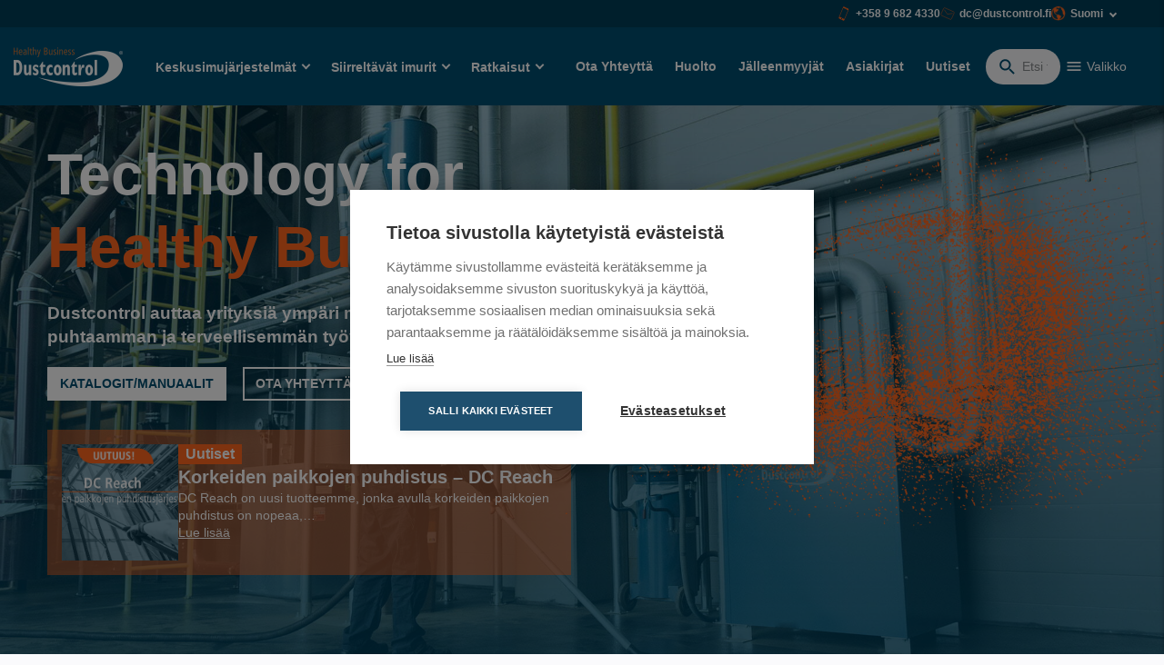

--- FILE ---
content_type: text/html; charset=UTF-8
request_url: https://dustcontrol.fi/
body_size: 25643
content:
<!DOCTYPE html>
<html lang="fi">

<head>
    <meta charset="UTF-8">
    <meta name="viewport" content="width=device-width, initial-scale=1, maximum-scale=1">
    <link rel="profile" href="https://gmpg.org/xfn/11">

	    <!-- CSS -->
    <!-- <link rel="stylesheet" href="https://unpkg.com/flickity@2/dist/flickity.min.css"> -->
    <!-- JavaScript -->
    <!-- <script src="https://npmcdn.com/flickity@2.2.1/dist/flickity.pkgd.js"></script> -->
    <link
        href="https://cdn.jsdelivr.net/npm/bootstrap@5.3.2/dist/css/bootstrap.min.css"
        rel="stylesheet"
        integrity="sha384-T3c6CoIi6uLrA9TneNEoa7RxnatzjcDSCmG1MXxSR1GAsXEV/Dwwykc2MPK8M2HN"
        crossorigin="anonymous"
    >
    <script src="https://cdn.jsdelivr.net/npm/fuse.js"></script>
	<script src="https://dustcontrol.com/wp-admin/admin-ajax.php?action=pll_xdata_check&#038;redirect=https%3A%2F%2Fdustcontrol.fi%2F&#038;nonce=110d88e5a5" async></script><script>window.lwGlobal = {"themeDir":"https:\/\/dustcontrol.fi\/wp-content\/themes\/dustcontrol.se","homeUrl":"https:\/\/dustcontrol.fi","rootPath":"https:\/\/dustcontrol.fi\/","ajaxUrl":"https:\/\/dustcontrol.fi\/wp-admin\/admin-ajax.php","getProducts":"b4362a449a","compareProducts":"d884884657","posts":"{\"error\":\"\",\"m\":\"\",\"p\":13163,\"post_parent\":\"\",\"subpost\":\"\",\"subpost_id\":\"\",\"attachment\":\"\",\"attachment_id\":0,\"name\":\"\",\"pagename\":\"\",\"page_id\":13163,\"second\":\"\",\"minute\":\"\",\"hour\":\"\",\"day\":0,\"monthnum\":0,\"year\":0,\"w\":0,\"category_name\":\"\",\"tag\":\"\",\"cat\":\"\",\"tag_id\":\"\",\"author\":\"\",\"author_name\":\"\",\"feed\":\"\",\"tb\":\"\",\"paged\":0,\"meta_key\":\"\",\"meta_value\":\"\",\"preview\":\"\",\"s\":\"\",\"sentence\":\"\",\"title\":\"\",\"fields\":\"all\",\"menu_order\":\"\",\"embed\":\"\",\"category__in\":[],\"category__not_in\":[],\"category__and\":[],\"post__in\":[],\"post__not_in\":[],\"post_name__in\":[],\"tag__in\":[],\"tag__not_in\":[],\"tag__and\":[],\"tag_slug__in\":[],\"tag_slug__and\":[],\"post_parent__in\":[],\"post_parent__not_in\":[],\"author__in\":[],\"author__not_in\":[],\"search_columns\":[],\"tax_query\":[{\"taxonomy\":\"language\",\"field\":\"term_taxonomy_id\",\"terms\":[3211],\"operator\":\"IN\"}],\"ignore_sticky_posts\":false,\"suppress_filters\":false,\"cache_results\":true,\"update_post_term_cache\":true,\"update_menu_item_cache\":false,\"lazy_load_term_meta\":true,\"update_post_meta_cache\":true,\"post_type\":\"\",\"posts_per_page\":20,\"nopaging\":false,\"comments_per_page\":\"50\",\"no_found_rows\":false,\"order\":\"DESC\"}","current_page":1,"loadMore":"2130ba2e73","loadProducts":"59ac73d403","getOffices":"4c85a4db6d","max_page":0};</script><meta name='robots' content='index, follow, max-image-preview:large, max-snippet:-1, max-video-preview:-1' />
	<style>img:is([sizes="auto" i], [sizes^="auto," i]) { contain-intrinsic-size: 3000px 1500px }</style>
	<link rel="alternate" href="https://dustcontrol.com/" hreflang="en-CA" />
<link rel="alternate" href="https://dustcontrol.uk/" hreflang="en-GB" />
<link rel="alternate" href="https://dustcontrol.us/" hreflang="en-US" />
<link rel="alternate" href="https://dustcontrol.at/" hreflang="de-AT" />
<link rel="alternate" href="https://dustcontrol.de/" hreflang="de-DE" />
<link rel="alternate" href="https://dustcontrol.se/" hreflang="sv" />
<link rel="alternate" href="https://dustcontrol.fi/" hreflang="fi" />
<link rel="alternate" href="https://dustcontrol.fr/" hreflang="fr" />

<!-- Google Tag Manager for WordPress by gtm4wp.com -->
<script data-cfasync="false" data-pagespeed-no-defer data-cookieconsent="ignore">
	var gtm4wp_datalayer_name = "dataLayer";
	var dataLayer = dataLayer || [];
</script>
<!-- End Google Tag Manager for WordPress by gtm4wp.com -->
	<!-- This site is optimized with the Yoast SEO Premium plugin v24.7 (Yoast SEO v26.6) - https://yoast.com/wordpress/plugins/seo/ -->
	<title>Etusivu - Dustcontrol</title>
	<meta name="description" content="Tehokkaat pölynpoistoratkaisut teollisuuteen ja työmaille – tutustu Dustcontrolin imureihin, suodattimiin ja järjestelmiin" />
	<link rel="canonical" href="https://dustcontrol.fi/" />
	<meta property="og:locale" content="fi_FI" />
	<meta property="og:locale:alternate" content="en_US" />
	<meta property="og:locale:alternate" content="en_GB" />
	<meta property="og:locale:alternate" content="de_DE" />
	<meta property="og:locale:alternate" content="sv_SE" />
	<meta property="og:locale:alternate" content="fr_FR" />
	<meta property="og:type" content="website" />
	<meta property="og:title" content="Etusivu" />
	<meta property="og:url" content="https://dustcontrol.fi/" />
	<meta property="og:site_name" content="Dustcontrol" />
	<meta property="article:publisher" content="https://www.facebook.com/Dustcontrol.Int" />
	<meta property="article:modified_time" content="2025-03-25T13:25:03+00:00" />
	<meta name="twitter:card" content="summary_large_image" />
	<script type="application/ld+json" class="yoast-schema-graph">{"@context":"https://schema.org","@graph":[{"@type":"WebPage","@id":"https://dustcontrol.fi/","url":"https://dustcontrol.fi/","name":"Etusivu - Dustcontrol","isPartOf":{"@id":"https://dustcontrol.fi/#website"},"about":{"@id":"https://dustcontrol.fi/#organization"},"datePublished":"2021-07-07T09:54:25+00:00","dateModified":"2025-03-25T13:25:03+00:00","description":"Tehokkaat pölynpoistoratkaisut teollisuuteen ja työmaille – tutustu Dustcontrolin imureihin, suodattimiin ja järjestelmiin","breadcrumb":{"@id":"https://dustcontrol.fi/#breadcrumb"},"inLanguage":"fi","potentialAction":[{"@type":"ReadAction","target":["https://dustcontrol.fi/"]}]},{"@type":"BreadcrumbList","@id":"https://dustcontrol.fi/#breadcrumb","itemListElement":[{"@type":"ListItem","position":1,"name":"Start"}]},{"@type":"WebSite","@id":"https://dustcontrol.fi/#website","url":"https://dustcontrol.fi/","name":"Dustcontrol","description":"Technology for Healthy Business","publisher":{"@id":"https://dustcontrol.fi/#organization"},"potentialAction":[{"@type":"SearchAction","target":{"@type":"EntryPoint","urlTemplate":"https://dustcontrol.fi/?s={search_term_string}"},"query-input":{"@type":"PropertyValueSpecification","valueRequired":true,"valueName":"search_term_string"}}],"inLanguage":"fi"},{"@type":"Organization","@id":"https://dustcontrol.fi/#organization","name":"Dustcontrol AB","alternateName":"Dustcontrol AB","url":"https://dustcontrol.fi/","logo":{"@type":"ImageObject","inLanguage":"fi","@id":"https://dustcontrol.fi/#/schema/logo/image/","url":"https://cdn.dustcontrol.com/wp-content/uploads/2023/11/dustcontrol-logo-whitex2.png","contentUrl":"https://cdn.dustcontrol.com/wp-content/uploads/2023/11/dustcontrol-logo-whitex2.png","width":240,"height":86,"caption":"Dustcontrol AB"},"image":{"@id":"https://dustcontrol.fi/#/schema/logo/image/"},"sameAs":["https://www.facebook.com/Dustcontrol.Int"],"email":"info@dustcontrol.se","telephone":"00 46 8 531 940 00","legalName":"Dustcontrol AB"}]}</script>
	<!-- / Yoast SEO Premium plugin. -->


<link rel='dns-prefetch' href='//dustcontrol.com' />
<link rel='dns-prefetch' href='//unpkg.com' />
<link rel='dns-prefetch' href='//fonts.googleapis.com' />
<link rel="alternate" type="application/rss+xml" title="Dustcontrol &raquo; Feed" href="https://dustcontrol.fi/feed/" />
<link rel="alternate" type="application/rss+xml" title="Dustcontrol &raquo; Comments Feed" href="https://dustcontrol.fi/comments/feed/" />
<link rel='stylesheet' id='wp-block-library-css' href='https://dustcontrol.fi/wp-includes/css/dist/block-library/style.min.css?ver=6.8.2' media='all' />
<style id='global-styles-inline-css'>
:root{--wp--preset--aspect-ratio--square: 1;--wp--preset--aspect-ratio--4-3: 4/3;--wp--preset--aspect-ratio--3-4: 3/4;--wp--preset--aspect-ratio--3-2: 3/2;--wp--preset--aspect-ratio--2-3: 2/3;--wp--preset--aspect-ratio--16-9: 16/9;--wp--preset--aspect-ratio--9-16: 9/16;--wp--preset--color--black: #000000;--wp--preset--color--cyan-bluish-gray: #abb8c3;--wp--preset--color--white: #ffffff;--wp--preset--color--pale-pink: #f78da7;--wp--preset--color--vivid-red: #cf2e2e;--wp--preset--color--luminous-vivid-orange: #ff6900;--wp--preset--color--luminous-vivid-amber: #fcb900;--wp--preset--color--light-green-cyan: #7bdcb5;--wp--preset--color--vivid-green-cyan: #00d084;--wp--preset--color--pale-cyan-blue: #8ed1fc;--wp--preset--color--vivid-cyan-blue: #0693e3;--wp--preset--color--vivid-purple: #9b51e0;--wp--preset--color--gray: #e6e6e6;--wp--preset--color--orange: #ff6900;--wp--preset--color--blue: #004F71;--wp--preset--gradient--vivid-cyan-blue-to-vivid-purple: linear-gradient(135deg,rgba(6,147,227,1) 0%,rgb(155,81,224) 100%);--wp--preset--gradient--light-green-cyan-to-vivid-green-cyan: linear-gradient(135deg,rgb(122,220,180) 0%,rgb(0,208,130) 100%);--wp--preset--gradient--luminous-vivid-amber-to-luminous-vivid-orange: linear-gradient(135deg,rgba(252,185,0,1) 0%,rgba(255,105,0,1) 100%);--wp--preset--gradient--luminous-vivid-orange-to-vivid-red: linear-gradient(135deg,rgba(255,105,0,1) 0%,rgb(207,46,46) 100%);--wp--preset--gradient--very-light-gray-to-cyan-bluish-gray: linear-gradient(135deg,rgb(238,238,238) 0%,rgb(169,184,195) 100%);--wp--preset--gradient--cool-to-warm-spectrum: linear-gradient(135deg,rgb(74,234,220) 0%,rgb(151,120,209) 20%,rgb(207,42,186) 40%,rgb(238,44,130) 60%,rgb(251,105,98) 80%,rgb(254,248,76) 100%);--wp--preset--gradient--blush-light-purple: linear-gradient(135deg,rgb(255,206,236) 0%,rgb(152,150,240) 100%);--wp--preset--gradient--blush-bordeaux: linear-gradient(135deg,rgb(254,205,165) 0%,rgb(254,45,45) 50%,rgb(107,0,62) 100%);--wp--preset--gradient--luminous-dusk: linear-gradient(135deg,rgb(255,203,112) 0%,rgb(199,81,192) 50%,rgb(65,88,208) 100%);--wp--preset--gradient--pale-ocean: linear-gradient(135deg,rgb(255,245,203) 0%,rgb(182,227,212) 50%,rgb(51,167,181) 100%);--wp--preset--gradient--electric-grass: linear-gradient(135deg,rgb(202,248,128) 0%,rgb(113,206,126) 100%);--wp--preset--gradient--midnight: linear-gradient(135deg,rgb(2,3,129) 0%,rgb(40,116,252) 100%);--wp--preset--font-size--small: 13px;--wp--preset--font-size--medium: 20px;--wp--preset--font-size--large: 36px;--wp--preset--font-size--x-large: 42px;--wp--preset--font-family--arial: Arial, sans-serif;--wp--preset--spacing--20: 0.44rem;--wp--preset--spacing--30: 0.67rem;--wp--preset--spacing--40: 1rem;--wp--preset--spacing--50: 1.5rem;--wp--preset--spacing--60: 2.25rem;--wp--preset--spacing--70: 3.38rem;--wp--preset--spacing--80: 5.06rem;--wp--preset--shadow--natural: 6px 6px 9px rgba(0, 0, 0, 0.2);--wp--preset--shadow--deep: 12px 12px 50px rgba(0, 0, 0, 0.4);--wp--preset--shadow--sharp: 6px 6px 0px rgba(0, 0, 0, 0.2);--wp--preset--shadow--outlined: 6px 6px 0px -3px rgba(255, 255, 255, 1), 6px 6px rgba(0, 0, 0, 1);--wp--preset--shadow--crisp: 6px 6px 0px rgba(0, 0, 0, 1);}:root { --wp--style--global--content-size: 840px;--wp--style--global--wide-size: 1100px; }:where(body) { margin: 0; }.wp-site-blocks > .alignleft { float: left; margin-right: 2em; }.wp-site-blocks > .alignright { float: right; margin-left: 2em; }.wp-site-blocks > .aligncenter { justify-content: center; margin-left: auto; margin-right: auto; }:where(.is-layout-flex){gap: 0.5em;}:where(.is-layout-grid){gap: 0.5em;}.is-layout-flow > .alignleft{float: left;margin-inline-start: 0;margin-inline-end: 2em;}.is-layout-flow > .alignright{float: right;margin-inline-start: 2em;margin-inline-end: 0;}.is-layout-flow > .aligncenter{margin-left: auto !important;margin-right: auto !important;}.is-layout-constrained > .alignleft{float: left;margin-inline-start: 0;margin-inline-end: 2em;}.is-layout-constrained > .alignright{float: right;margin-inline-start: 2em;margin-inline-end: 0;}.is-layout-constrained > .aligncenter{margin-left: auto !important;margin-right: auto !important;}.is-layout-constrained > :where(:not(.alignleft):not(.alignright):not(.alignfull)){max-width: var(--wp--style--global--content-size);margin-left: auto !important;margin-right: auto !important;}.is-layout-constrained > .alignwide{max-width: var(--wp--style--global--wide-size);}body .is-layout-flex{display: flex;}.is-layout-flex{flex-wrap: wrap;align-items: center;}.is-layout-flex > :is(*, div){margin: 0;}body .is-layout-grid{display: grid;}.is-layout-grid > :is(*, div){margin: 0;}body{padding-top: 0px;padding-right: 0px;padding-bottom: 0px;padding-left: 0px;}a:where(:not(.wp-element-button)){text-decoration: underline;}:root :where(.wp-element-button, .wp-block-button__link){background-color: #32373c;border-width: 0;color: #fff;font-family: inherit;font-size: inherit;line-height: inherit;padding: calc(0.667em + 2px) calc(1.333em + 2px);text-decoration: none;}.has-black-color{color: var(--wp--preset--color--black) !important;}.has-cyan-bluish-gray-color{color: var(--wp--preset--color--cyan-bluish-gray) !important;}.has-white-color{color: var(--wp--preset--color--white) !important;}.has-pale-pink-color{color: var(--wp--preset--color--pale-pink) !important;}.has-vivid-red-color{color: var(--wp--preset--color--vivid-red) !important;}.has-luminous-vivid-orange-color{color: var(--wp--preset--color--luminous-vivid-orange) !important;}.has-luminous-vivid-amber-color{color: var(--wp--preset--color--luminous-vivid-amber) !important;}.has-light-green-cyan-color{color: var(--wp--preset--color--light-green-cyan) !important;}.has-vivid-green-cyan-color{color: var(--wp--preset--color--vivid-green-cyan) !important;}.has-pale-cyan-blue-color{color: var(--wp--preset--color--pale-cyan-blue) !important;}.has-vivid-cyan-blue-color{color: var(--wp--preset--color--vivid-cyan-blue) !important;}.has-vivid-purple-color{color: var(--wp--preset--color--vivid-purple) !important;}.has-gray-color{color: var(--wp--preset--color--gray) !important;}.has-orange-color{color: var(--wp--preset--color--orange) !important;}.has-blue-color{color: var(--wp--preset--color--blue) !important;}.has-black-background-color{background-color: var(--wp--preset--color--black) !important;}.has-cyan-bluish-gray-background-color{background-color: var(--wp--preset--color--cyan-bluish-gray) !important;}.has-white-background-color{background-color: var(--wp--preset--color--white) !important;}.has-pale-pink-background-color{background-color: var(--wp--preset--color--pale-pink) !important;}.has-vivid-red-background-color{background-color: var(--wp--preset--color--vivid-red) !important;}.has-luminous-vivid-orange-background-color{background-color: var(--wp--preset--color--luminous-vivid-orange) !important;}.has-luminous-vivid-amber-background-color{background-color: var(--wp--preset--color--luminous-vivid-amber) !important;}.has-light-green-cyan-background-color{background-color: var(--wp--preset--color--light-green-cyan) !important;}.has-vivid-green-cyan-background-color{background-color: var(--wp--preset--color--vivid-green-cyan) !important;}.has-pale-cyan-blue-background-color{background-color: var(--wp--preset--color--pale-cyan-blue) !important;}.has-vivid-cyan-blue-background-color{background-color: var(--wp--preset--color--vivid-cyan-blue) !important;}.has-vivid-purple-background-color{background-color: var(--wp--preset--color--vivid-purple) !important;}.has-gray-background-color{background-color: var(--wp--preset--color--gray) !important;}.has-orange-background-color{background-color: var(--wp--preset--color--orange) !important;}.has-blue-background-color{background-color: var(--wp--preset--color--blue) !important;}.has-black-border-color{border-color: var(--wp--preset--color--black) !important;}.has-cyan-bluish-gray-border-color{border-color: var(--wp--preset--color--cyan-bluish-gray) !important;}.has-white-border-color{border-color: var(--wp--preset--color--white) !important;}.has-pale-pink-border-color{border-color: var(--wp--preset--color--pale-pink) !important;}.has-vivid-red-border-color{border-color: var(--wp--preset--color--vivid-red) !important;}.has-luminous-vivid-orange-border-color{border-color: var(--wp--preset--color--luminous-vivid-orange) !important;}.has-luminous-vivid-amber-border-color{border-color: var(--wp--preset--color--luminous-vivid-amber) !important;}.has-light-green-cyan-border-color{border-color: var(--wp--preset--color--light-green-cyan) !important;}.has-vivid-green-cyan-border-color{border-color: var(--wp--preset--color--vivid-green-cyan) !important;}.has-pale-cyan-blue-border-color{border-color: var(--wp--preset--color--pale-cyan-blue) !important;}.has-vivid-cyan-blue-border-color{border-color: var(--wp--preset--color--vivid-cyan-blue) !important;}.has-vivid-purple-border-color{border-color: var(--wp--preset--color--vivid-purple) !important;}.has-gray-border-color{border-color: var(--wp--preset--color--gray) !important;}.has-orange-border-color{border-color: var(--wp--preset--color--orange) !important;}.has-blue-border-color{border-color: var(--wp--preset--color--blue) !important;}.has-vivid-cyan-blue-to-vivid-purple-gradient-background{background: var(--wp--preset--gradient--vivid-cyan-blue-to-vivid-purple) !important;}.has-light-green-cyan-to-vivid-green-cyan-gradient-background{background: var(--wp--preset--gradient--light-green-cyan-to-vivid-green-cyan) !important;}.has-luminous-vivid-amber-to-luminous-vivid-orange-gradient-background{background: var(--wp--preset--gradient--luminous-vivid-amber-to-luminous-vivid-orange) !important;}.has-luminous-vivid-orange-to-vivid-red-gradient-background{background: var(--wp--preset--gradient--luminous-vivid-orange-to-vivid-red) !important;}.has-very-light-gray-to-cyan-bluish-gray-gradient-background{background: var(--wp--preset--gradient--very-light-gray-to-cyan-bluish-gray) !important;}.has-cool-to-warm-spectrum-gradient-background{background: var(--wp--preset--gradient--cool-to-warm-spectrum) !important;}.has-blush-light-purple-gradient-background{background: var(--wp--preset--gradient--blush-light-purple) !important;}.has-blush-bordeaux-gradient-background{background: var(--wp--preset--gradient--blush-bordeaux) !important;}.has-luminous-dusk-gradient-background{background: var(--wp--preset--gradient--luminous-dusk) !important;}.has-pale-ocean-gradient-background{background: var(--wp--preset--gradient--pale-ocean) !important;}.has-electric-grass-gradient-background{background: var(--wp--preset--gradient--electric-grass) !important;}.has-midnight-gradient-background{background: var(--wp--preset--gradient--midnight) !important;}.has-small-font-size{font-size: var(--wp--preset--font-size--small) !important;}.has-medium-font-size{font-size: var(--wp--preset--font-size--medium) !important;}.has-large-font-size{font-size: var(--wp--preset--font-size--large) !important;}.has-x-large-font-size{font-size: var(--wp--preset--font-size--x-large) !important;}.has-arial-font-family{font-family: var(--wp--preset--font-family--arial) !important;}
:where(.wp-block-post-template.is-layout-flex){gap: 1.25em;}:where(.wp-block-post-template.is-layout-grid){gap: 1.25em;}
:where(.wp-block-columns.is-layout-flex){gap: 2em;}:where(.wp-block-columns.is-layout-grid){gap: 2em;}
:root :where(.wp-block-pullquote){font-size: 1.5em;line-height: 1.6;}
</style>
<link rel='stylesheet' id='contact-form-7-css' href='https://dustcontrol.fi/wp-content/plugins/contact-form-7/includes/css/styles.css?ver=6.1.4' media='all' />
<style id='woocommerce-inline-inline-css'>
.woocommerce form .form-row .required { visibility: visible; }
</style>
<link rel='stylesheet' id='brands-styles-css' href='https://dustcontrol.fi/wp-content/plugins/woocommerce/assets/css/brands.css?ver=10.1.3' media='all' />
<link rel='stylesheet' id='lw-style-css' href='https://dustcontrol.fi/wp-content/themes/dustcontrol.se/style.css?ver=2.6.16' media='all' />
<link rel='stylesheet' id='main-css' href='https://dustcontrol.fi/wp-content/themes/dustcontrol.se/static/main.css?ver=2.6.16' media='all' />
<link rel='stylesheet' id='material-symbols-css' href='https://fonts.googleapis.com/css2?family=Material+Symbols+Outlined%3Aopsz%2Cwght%2CFILL%2CGRAD%4024%2C400%2C0..1%2C0&#038;ver=6.8.2' media='all' />
<link rel='stylesheet' id='flickity-css-css' href='https://unpkg.com/flickity@2/dist/flickity.min.css?ver=2.3.0' media='all' />
<link rel='stylesheet' id='flickity-fullscreen-css-css' href='https://unpkg.com/flickity-fullscreen@1/fullscreen.css?ver=1.0.1' media='all' />
<script src="https://dustcontrol.fi/wp-includes/js/jquery/jquery.min.js?ver=3.7.1" id="jquery-core-js"></script>
<script src="https://dustcontrol.fi/wp-includes/js/jquery/jquery-migrate.min.js?ver=3.4.1" id="jquery-migrate-js"></script>
<script src="https://dustcontrol.fi/wp-content/plugins/woocommerce/assets/js/jquery-blockui/jquery.blockUI.min.js?ver=2.7.0-wc.10.1.3" id="jquery-blockui-js" defer data-wp-strategy="defer"></script>
<script src="https://dustcontrol.fi/wp-content/plugins/woocommerce/assets/js/js-cookie/js.cookie.min.js?ver=2.1.4-wc.10.1.3" id="js-cookie-js" defer data-wp-strategy="defer"></script>
<script id="woocommerce-js-extra">
var woocommerce_params = {"ajax_url":"\/wp-admin\/admin-ajax.php","wc_ajax_url":"\/?wc-ajax=%%endpoint%%","i18n_password_show":"N\u00e4yt\u00e4 salasana","i18n_password_hide":"Piilota salasana"};
</script>
<script src="https://dustcontrol.fi/wp-content/plugins/woocommerce/assets/js/frontend/woocommerce.min.js?ver=10.1.3" id="woocommerce-js" defer data-wp-strategy="defer"></script>
<link rel="https://api.w.org/" href="https://dustcontrol.fi/wp-json/" /><link rel="alternate" title="JSON" type="application/json" href="https://dustcontrol.fi/wp-json/wp/v2/pages/13163" /><link rel="EditURI" type="application/rsd+xml" title="RSD" href="https://dustcontrol.fi/xmlrpc.php?rsd" />
<link rel='shortlink' href='https://dustcontrol.com/' />
<link rel="alternate" title="oEmbed (JSON)" type="application/json+oembed" href="https://dustcontrol.fi/wp-json/oembed/1.0/embed?url=https%3A%2F%2Fdustcontrol.fi%2F" />
<link rel="alternate" title="oEmbed (XML)" type="text/xml+oembed" href="https://dustcontrol.fi/wp-json/oembed/1.0/embed?url=https%3A%2F%2Fdustcontrol.fi%2F&#038;format=xml" />

<!-- Google Tag Manager for WordPress by gtm4wp.com -->
<!-- GTM Container placement set to off -->
<script data-cfasync="false" data-pagespeed-no-defer data-cookieconsent="ignore">
	var dataLayer_content = {"pagePostType":"frontpage","pagePostType2":"single-page","pagePostAuthor":"Dustcontrol International"};
	dataLayer.push( dataLayer_content );
</script>
<script data-cfasync="false" data-pagespeed-no-defer data-cookieconsent="ignore">
	console.warn && console.warn("[GTM4WP] Google Tag Manager container code placement set to OFF !!!");
	console.warn && console.warn("[GTM4WP] Data layer codes are active but GTM container must be loaded using custom coding !!!");
</script>
<!-- End Google Tag Manager for WordPress by gtm4wp.com -->
    <!-- Google Tag Manager -->
    <script>(function(w, d, s, l, i) {
            w[l] = w[l] || [];
            w[l].push({
                'gtm.start':
                    new Date().getTime(), event: 'gtm.js',
            });
            var f = d.getElementsByTagName(s)[0],
                j = d.createElement(s), dl = l != 'dataLayer' ? '&l=' + l : '';
            j.async = true;
            j.src =
                'https://www.googletagmanager.com/gtm.js?id=' + i + dl;
            f.parentNode.insertBefore(j, f);
        })(window, document, 'script', 'dataLayer', 'GTM-MNR6SPG9');</script>
    <!-- End Google Tag Manager -->

		<noscript><style>.woocommerce-product-gallery{ opacity: 1 !important; }</style></noscript>
	<link rel="icon" href="https://cdn.dustcontrol.com/wp-content/uploads/2021/05/cropped-dustcontrol-favicon-32x32.png" sizes="32x32" />
<link rel="icon" href="https://cdn.dustcontrol.com/wp-content/uploads/2021/05/cropped-dustcontrol-favicon-192x192.png" sizes="192x192" />
<link rel="apple-touch-icon" href="https://cdn.dustcontrol.com/wp-content/uploads/2021/05/cropped-dustcontrol-favicon-180x180.png" />
<meta name="msapplication-TileImage" content="https://cdn.dustcontrol.com/wp-content/uploads/2021/05/cropped-dustcontrol-favicon-270x270.png" />
		<style id="wp-custom-css">
			  .button-container {
    display: flex;
    align-items: center;
    width: 17em;
    height: 5em;
    padding: 1em;
    border: 0.15em solid rgb(216, 214, 214);
    border-radius: 1em;
    background-color: #fffbfb;
  

  }

  .button-image {
    width: 3.5em;
    height: 3.5em;

  }

  .button-text {
    font-family: Arial, Helvetica, sans-serif;
    font-size: 1.25em;
    font-weight: 800;
    margin-left: 1em;
    color: rgb(0,79,113);

  }
		</style>
		</head>


<body
    id="dustcontrol" class="home wp-singular page-template-default page page-id-13163 wp-custom-logo wp-theme-dustcontrolse lightweb theme-dustcontrol.se woocommerce-no-js no-sidebar"    data-lang="fi"
>

    <!-- Google Tag Manager (noscript) -->
    <noscript>
        <iframe
            src="https://www.googletagmanager.com/ns.html?id=GTM-MNR6SPG9"
            height="0" width="0" style="display:none;visibility:hidden"
        ></iframe>
    </noscript>
    <!-- End Google Tag Manager (noscript) -->
	
<div id="page" class="site">

	
<div class="lw-top-nav">
	<div class="lw-top-nav-inner container">
		<div class="lw-top-nav-offers">

													<a class="offers-item" href="tel:+358 9 682 4330">
															<img class="offers-img" src="https://cdn.dustcontrol.com/wp-content/uploads/2021/06/icon-phone-orange.svg">
							
							+358 9 682 4330						</a>
					
										<a class="offers-item" href="mailto:dc@dustcontrol.fi ">
															<img class="offers-img" src="https://cdn.dustcontrol.com/wp-content/uploads/2021/06/icon-email-orange.svg">
							
							dc@dustcontrol.fi 						</a>
					
							
			<span id="lang-switcher" class="offers-item">
				<div class="offers-img"></div>
				<span>Suomi</span>
				<ul class="lang-switcher-sub-menu">
						<li class="lang-item lang-item-3219 lang-item-com_com lang-item-first"><a lang="en-CA" hreflang="en-CA" href="https://dustcontrol.com/"><img src="/wp-content/polylang/en_CA.png" alt="" /><span style="margin-left:0.3em;">COM</span></a></li>
	<li class="lang-item lang-item-3205 lang-item-en_gb"><a lang="en-GB" hreflang="en-GB" href="https://dustcontrol.uk/"><img src="[data-uri]" alt="" width="16" height="11" style="width: 16px; height: 11px;" /><span style="margin-left:0.3em;">English UK</span></a></li>
	<li class="lang-item lang-item-3217 lang-item-en_us"><a lang="en-US" hreflang="en-US" href="https://dustcontrol.us/"><img src="[data-uri]" alt="" width="16" height="11" style="width: 16px; height: 11px;" /><span style="margin-left:0.3em;">English US</span></a></li>
	<li class="lang-item lang-item-3215 lang-item-de_at"><a lang="de-AT" hreflang="de-AT" href="https://dustcontrol.at/"><img src="[data-uri]" alt="" width="16" height="11" style="width: 16px; height: 11px;" /><span style="margin-left:0.3em;">Österreich</span></a></li>
	<li class="lang-item lang-item-3207 lang-item-de_de"><a lang="de-DE" hreflang="de-DE" href="https://dustcontrol.de/"><img src="[data-uri]" alt="" width="16" height="11" style="width: 16px; height: 11px;" /><span style="margin-left:0.3em;">Deutsch</span></a></li>
	<li class="lang-item lang-item-5139 lang-item-sv_se"><a lang="sv-SE" hreflang="sv-SE" href="https://dustcontrol.se/"><img src="[data-uri]" alt="" width="16" height="11" style="width: 16px; height: 11px;" /><span style="margin-left:0.3em;">Svenska</span></a></li>
	<li class="lang-item lang-item-3211 lang-item-fi current-lang"><a lang="fi" hreflang="fi" href="https://dustcontrol.fi/" aria-current="true"><img src="[data-uri]" alt="" width="16" height="11" style="width: 16px; height: 11px;" /><span style="margin-left:0.3em;">Suomi</span></a></li>
	<li class="lang-item lang-item-3209 lang-item-fr_fr"><a lang="fr-FR" hreflang="fr-FR" href="https://dustcontrol.fr/"><img src="[data-uri]" alt="" width="16" height="11" style="width: 16px; height: 11px;" /><span style="margin-left:0.3em;">Français</span></a></li>
				</ul>
			</span>
		</div>
	</div>
</div>
    <header id="masthead" class="site-header">
        <div class="site-header-inner container">
            <div class="lw-logo-container">
				<a href="https://dustcontrol.fi/" class="custom-logo-link" rel="home" aria-current="page"><img width="240" height="86" src="https://cdn.dustcontrol.com/wp-content/uploads/2023/11/dustcontrol-logo-whitex2.png" class="custom-logo" alt="Dustcontrol" decoding="async" /></a>            </div>

            <nav id="site-navigation" class="lw-main-navigation">
				<div id="lw-primary-menu" class="desktop-menu menu"><li id="menu-item-44964" class="menu-item menu-item-type-custom menu-item-object-custom menu-item-has-children mega-item"><a href="#" class="mega-item-child"><span>Keskusimujärjestelmät</span></a>
<ul class="sub-menu">
	<li id="menu-item-44966" class="menu-item menu-item-type-taxonomy menu-item-object-product_cat menu-area-title"><a href="https://dustcontrol.fi/tuotekategoria/teollisuus/"><span>Teollisuus</span></a></li>
	<li id="menu-item-44965" class="menu-item menu-item-type-post_type menu-item-object-page"><a href="https://dustcontrol.fi/valintaopas/"><span>Valintaopas</span></a></li>
	<li id="menu-item-44967" class="menu-item menu-item-type-taxonomy menu-item-object-product_cat menu-item-has-children"><a href="https://dustcontrol.fi/tuotekategoria/teollisuus/kiinteat-imujarjestelmat/"><span>Kiinteät imujärjestelmät</span></a>
	<ul class="sub-menu">
		<li id="menu-item-44968" class="menu-item menu-item-type-taxonomy menu-item-object-product_cat menu-item-has-children"><a href="https://dustcontrol.fi/tuotekategoria/teollisuus/kiinteat-imujarjestelmat/alipainegeneraattorit/"><span>Alipaineen kehittimet</span></a>
		<ul class="sub-menu">
			<li id="menu-item-44969" class="menu-item menu-item-type-taxonomy menu-item-object-product_cat"><a href="https://dustcontrol.fi/tuotekategoria/teollisuus/kiinteat-imujarjestelmat/alipainegeneraattorit/turbo-pumput/"><span>Turbopumput</span></a></li>
			<li id="menu-item-44970" class="menu-item menu-item-type-taxonomy menu-item-object-product_cat"><a href="https://dustcontrol.fi/tuotekategoria/teollisuus/kiinteat-imujarjestelmat/alipainegeneraattorit/puhaltimet/"><span>Puhaltimet</span></a></li>
		</ul>
</li>
		<li id="menu-item-44971" class="menu-item menu-item-type-taxonomy menu-item-object-product_cat"><a href="https://dustcontrol.fi/tuotekategoria/teollisuus/kiinteat-imujarjestelmat/polynerottimet/"><span>Pölynerottimet</span></a></li>
		<li id="menu-item-44973" class="menu-item menu-item-type-taxonomy menu-item-object-product_cat menu-item-has-children"><a href="https://dustcontrol.fi/tuotekategoria/teollisuus/kiinteat-imujarjestelmat/puolikiinteat-imujarjestelmat/"><span>Puolikiinteät imujärjestelmät</span></a>
		<ul class="sub-menu">
			<li id="menu-item-44974" class="menu-item menu-item-type-taxonomy menu-item-object-product_cat"><a href="https://dustcontrol.fi/tuotekategoria/teollisuus/kiinteat-imujarjestelmat/puolikiinteat-imujarjestelmat/dc-11-moduuli/"><span>DC-11 Moduuli</span></a></li>
			<li id="menu-item-44975" class="menu-item menu-item-type-post_type menu-item-object-product"><a href="https://dustcontrol.fi/tuote/dc-tromb-stationary/"><span>DC Tromb Stationary</span></a></li>
		</ul>
</li>
		<li id="menu-item-44976" class="menu-item menu-item-type-taxonomy menu-item-object-product_cat menu-item-has-children"><a href="https://dustcontrol.fi/tuotekategoria/teollisuus/kiinteat-imujarjestelmat/esierottimet/"><span>Esierottimet</span></a>
		<ul class="sub-menu">
			<li id="menu-item-44978" class="menu-item menu-item-type-taxonomy menu-item-object-product_cat"><a href="https://dustcontrol.fi/tuotekategoria/teollisuus/kiinteat-imujarjestelmat/esierottimet/siirrettavat-esierottimet/"><span>Siirrettävät esierottimet</span></a></li>
			<li id="menu-item-44977" class="menu-item menu-item-type-taxonomy menu-item-object-product_cat"><a href="https://dustcontrol.fi/tuotekategoria/teollisuus/kiinteat-imujarjestelmat/esierottimet/kiinteat-esierottimet/"><span>Kiinteät esierottimet</span></a></li>
		</ul>
</li>
		<li id="menu-item-44979" class="menu-item menu-item-type-taxonomy menu-item-object-product_cat menu-item-has-children"><a href="https://dustcontrol.fi/tuotekategoria/teollisuus/kiinteat-imujarjestelmat/ulospurku/"><span>Ulospurku</span></a>
		<ul class="sub-menu">
			<li id="menu-item-44980" class="menu-item menu-item-type-taxonomy menu-item-object-product_cat"><a href="https://dustcontrol.fi/tuotekategoria/teollisuus/kulutustarvikkeet/muovisakit/"><span>Muovisäkit</span></a></li>
			<li id="menu-item-44989" class="menu-item menu-item-type-taxonomy menu-item-object-product_cat"><a href="https://dustcontrol.fi/tuotekategoria/teollisuus/kiinteat-imujarjestelmat/ulospurku/sailiot-ja-lisatarvikkeet/"><span>Säiliöt ja lisätarvikkeet</span></a></li>
			<li id="menu-item-44990" class="menu-item menu-item-type-taxonomy menu-item-object-product_cat"><a href="https://dustcontrol.fi/tuotekategoria/teollisuus/kiinteat-imujarjestelmat/ulospurku/ruuvisyotin/"><span>Ruuvisyötin</span></a></li>
			<li id="menu-item-44991" class="menu-item menu-item-type-taxonomy menu-item-object-product_cat"><a href="https://dustcontrol.fi/tuotekategoria/teollisuus/kiinteat-imujarjestelmat/ulospurku/sulkusyotin/"><span>Sulkusyötin</span></a></li>
			<li id="menu-item-52736" class="menu-item menu-item-type-taxonomy menu-item-object-product_cat"><a href="https://dustcontrol.fi/tuotekategoria/teollisuus/kiinteat-imujarjestelmat/ulospurku/suursakki/"><span>Suursäkki</span></a></li>
			<li id="menu-item-44992" class="menu-item menu-item-type-taxonomy menu-item-object-product_cat"><a href="https://dustcontrol.fi/tuotekategoria/teollisuus/kiinteat-imujarjestelmat/ulospurku/kontit/"><span>Kontit</span></a></li>
		</ul>
</li>
		<li id="menu-item-45001" class="menu-item menu-item-type-taxonomy menu-item-object-product_cat menu-item-has-children"><a href="https://dustcontrol.fi/tuotekategoria/teollisuus/kiinteat-imujarjestelmat/putkisto/"><span>Putkisto</span></a>
		<ul class="sub-menu">
			<li id="menu-item-45002" class="menu-item menu-item-type-taxonomy menu-item-object-product_cat menu-item-has-children"><a href="https://dustcontrol.fi/tuotekategoria/teollisuus/kiinteat-imujarjestelmat/putkisto/putket-ja-komponentit/"><span>Putket ja komponentit</span></a>
			<ul class="sub-menu">
				<li id="menu-item-45004" class="menu-item menu-item-type-taxonomy menu-item-object-product_cat"><a href="https://dustcontrol.fi/tuotekategoria/teollisuus/kiinteat-imujarjestelmat/putkisto/putket-ja-komponentit/terasputki/"><span>Teräsputki</span></a></li>
				<li id="menu-item-45005" class="menu-item menu-item-type-taxonomy menu-item-object-product_cat"><a href="https://dustcontrol.fi/tuotekategoria/teollisuus/kiinteat-imujarjestelmat/putkisto/putket-ja-komponentit/ruostumaton-terasputki/"><span>Ruostumaton Teräsputki</span></a></li>
				<li id="menu-item-45014" class="menu-item menu-item-type-taxonomy menu-item-object-product_cat"><a href="https://dustcontrol.fi/tuotekategoria/teollisuus/kiinteat-imujarjestelmat/putkisto/putket-ja-komponentit/polymeeriputkisto/"><span>Polymeeriputkisto</span></a></li>
				<li id="menu-item-45015" class="menu-item menu-item-type-taxonomy menu-item-object-product_cat"><a href="https://dustcontrol.fi/tuotekategoria/teollisuus/kiinteat-imujarjestelmat/putkisto/putket-ja-komponentit/vahvistettu-spiro-putki/"><span>Vahvistettu Spiro-putki</span></a></li>
			</ul>
</li>
			<li id="menu-item-45003" class="menu-item menu-item-type-taxonomy menu-item-object-product_cat"><a href="https://dustcontrol.fi/tuotekategoria/teollisuus/kiinteat-imujarjestelmat/putkisto/kiinnikkeet/"><span>Kiinnikkeet</span></a></li>
		</ul>
</li>
		<li id="menu-item-45016" class="menu-item menu-item-type-taxonomy menu-item-object-product_cat"><a href="https://dustcontrol.fi/tuotekategoria/teollisuus/kiinteat-imujarjestelmat/dc-box/"><span>DC Box</span></a></li>
		<li id="menu-item-45017" class="menu-item menu-item-type-taxonomy menu-item-object-product_cat menu-item-has-children"><a href="https://dustcontrol.fi/tuotekategoria/teollisuus/kiinteat-imujarjestelmat/tyopistevarusteet/"><span>Työpistevarusteet</span></a>
		<ul class="sub-menu">
			<li id="menu-item-45018" class="menu-item menu-item-type-taxonomy menu-item-object-product_cat"><a href="https://dustcontrol.fi/tuotekategoria/teollisuus/kiinteat-imujarjestelmat/tyopistevarusteet/venttiilit/"><span>Venttiilit</span></a></li>
			<li id="menu-item-45019" class="menu-item menu-item-type-taxonomy menu-item-object-product_cat"><a href="https://dustcontrol.fi/tuotekategoria/teollisuus/kiinteat-imujarjestelmat/tyopistevarusteet/sulkupellit/"><span>Sulkupellit</span></a></li>
			<li id="menu-item-45020" class="menu-item menu-item-type-taxonomy menu-item-object-product_cat"><a href="https://dustcontrol.fi/tuotekategoria/teollisuus/kiinteat-imujarjestelmat/tyopistevarusteet/savunpoistovarsi/"><span>Savunpoistovarsi</span></a></li>
			<li id="menu-item-45021" class="menu-item menu-item-type-taxonomy menu-item-object-product_cat"><a href="https://dustcontrol.fi/tuotekategoria/teollisuus/kiinteat-imujarjestelmat/tyopistevarusteet/flexpipe-putki/"><span>Flexpipe-putki</span></a></li>
			<li id="menu-item-45022" class="menu-item menu-item-type-taxonomy menu-item-object-product_cat"><a href="https://dustcontrol.fi/tuotekategoria/teollisuus/kiinteat-imujarjestelmat/tyopistevarusteet/kaantovarsi/"><span>Kääntövarsi</span></a></li>
			<li id="menu-item-45023" class="menu-item menu-item-type-post_type menu-item-object-product"><a href="https://dustcontrol.fi/tuote/virtausohjattu-tyokaluteline/"><span>Virtausohjattu työkaluteline</span></a></li>
			<li id="menu-item-45024" class="menu-item menu-item-type-post_type menu-item-object-product"><a href="https://dustcontrol.fi/tuote/suodatinsaastaja/"><span>Suodatinsäästäjä</span></a></li>
			<li id="menu-item-45025" class="menu-item menu-item-type-post_type menu-item-object-product"><a href="https://dustcontrol.fi/tuote/digitaalinen-alipainemittari/"><span>Digitaalinen Alipainemittari</span></a></li>
			<li id="menu-item-45026" class="menu-item menu-item-type-post_type menu-item-object-product"><a href="https://dustcontrol.fi/tuote/hitsauslisavarusteet-imusuuttimet/"><span>Hitsauslisävarusteet/Imusuuttimet</span></a></li>
		</ul>
</li>
		<li id="menu-item-45028" class="menu-item menu-item-type-taxonomy menu-item-object-product_cat menu-item-has-children"><a href="https://dustcontrol.fi/tuotekategoria/teollisuus/kiinteat-imujarjestelmat/control-system/"><span>Control System</span></a>
		<ul class="sub-menu">
			<li id="menu-item-45030" class="menu-item menu-item-type-taxonomy menu-item-object-product_cat"><a href="https://dustcontrol.fi/tuotekategoria/teollisuus/kiinteat-imujarjestelmat/control-system/smart-panel-light/"><span>Smart Panel Light</span></a></li>
			<li id="menu-item-45029" class="menu-item menu-item-type-taxonomy menu-item-object-product_cat"><a href="https://dustcontrol.fi/tuotekategoria/teollisuus/kiinteat-imujarjestelmat/control-system/smart-panel/"><span>Smart Panel</span></a></li>
		</ul>
</li>
	</ul>
</li>
	<li id="menu-item-45031" class="menu-item menu-item-type-taxonomy menu-item-object-product_cat menu-item-has-children"><a href="https://dustcontrol.fi/tuotekategoria/teollisuus/elintarviketeollisuus/"><span>Elintarviketeollisuus</span></a>
	<ul class="sub-menu">
		<li id="menu-item-45032" class="menu-item menu-item-type-taxonomy menu-item-object-product_cat menu-item-has-children"><a href="https://dustcontrol.fi/tuotekategoria/keskitetyt-tyhjiojarjestelmat-elintarviketeollisuus/"><span>Keskitetyt tyhjiöjärjestelmät &#8211; Elintarviketeollisuus</span></a>
		<ul class="sub-menu">
			<li id="menu-item-45044" class="menu-item menu-item-type-post_type menu-item-object-product"><a href="https://dustcontrol.fi/tuote/putkisto-elintarviketeollisuus/"><span>Putkisto Elintarviketeollisuus</span></a></li>
			<li id="menu-item-45047" class="menu-item menu-item-type-post_type menu-item-object-product"><a href="https://dustcontrol.fi/tuote/esierottelu-elintarviketeollisuus/"><span>Esierottelu Elintarviketeollisuus</span></a></li>
			<li id="menu-item-45868" class="menu-item menu-item-type-post_type menu-item-object-product"><a href="https://dustcontrol.fi/tuote/pre-separator-f-250-fc/"><span>Pre-Separator F 250 FC</span></a></li>
			<li id="menu-item-45048" class="menu-item menu-item-type-post_type menu-item-object-product"><a href="https://dustcontrol.fi/tuote/suodatinyksikko-elintarviketeollisuus/"><span>Suodatinyksikkö Elintarviketeollisuus</span></a></li>
			<li id="menu-item-45046" class="menu-item menu-item-type-post_type menu-item-object-product"><a href="https://dustcontrol.fi/tuote/jatkeet-elintarviketeollisuus/"><span>Jatkeet Elintarviketeollisuus</span></a></li>
			<li id="menu-item-45045" class="menu-item menu-item-type-post_type menu-item-object-product"><a href="https://dustcontrol.fi/tuote/automaattinen-sulkuventtiili-elintarviketeollisuudelle/"><span>Automaattinen sulkuventtiili elintarviketeollisuudelle</span></a></li>
			<li id="menu-item-45043" class="menu-item menu-item-type-post_type menu-item-object-product"><a href="https://dustcontrol.fi/tuote/lappaventtiilit-elintarviketeollisuus/"><span>Läppäventtiilit Elintarviketeollisuus</span></a></li>
		</ul>
</li>
		<li id="menu-item-45057" class="menu-item menu-item-type-taxonomy menu-item-object-product_cat menu-item-has-children"><a href="https://dustcontrol.fi/tuotekategoria/lisavarusteet-ruokateollisuuteen/"><span>Lisävarusteet ruokateollisuuteen</span></a>
		<ul class="sub-menu">
			<li id="menu-item-45050" class="menu-item menu-item-type-post_type menu-item-object-product"><a href="https://dustcontrol.fi/tuote/imuharjat-elintarviketeollisuus/"><span>Imuharjat Elintarviketeollisuus</span></a></li>
			<li id="menu-item-45051" class="menu-item menu-item-type-post_type menu-item-object-product"><a href="https://dustcontrol.fi/tuote/flat-nozzles-food/"><span>Litteät suuttimet Ruokateolisuus</span></a></li>
			<li id="menu-item-45052" class="menu-item menu-item-type-post_type menu-item-object-product"><a href="https://dustcontrol.fi/tuote/valitulppa-elintarvikekosketukseen/"><span>Välitulppa Elintarvikekosketukseen</span></a></li>
			<li id="menu-item-45053" class="menu-item menu-item-type-post_type menu-item-object-product"><a href="https://dustcontrol.fi/tuote/imusuulakkeet-elintarviketeollisuus/"><span>Imusuulakkeet Elintarviketeollisuus</span></a></li>
			<li id="menu-item-45054" class="menu-item menu-item-type-post_type menu-item-object-product"><a href="https://dustcontrol.fi/tuote/kierrettavat-letkun-liittimet/"><span>Kierrettävät Letkun Liittimet</span></a></li>
			<li id="menu-item-45055" class="menu-item menu-item-type-post_type menu-item-object-product"><a href="https://dustcontrol.fi/tuote/kasiputki-elintarviketeollisuus/"><span>Käsiputki Elintarviketeollisuus</span></a></li>
			<li id="menu-item-45056" class="menu-item menu-item-type-post_type menu-item-object-product"><a href="https://dustcontrol.fi/tuote/letkut-pu-elintarviketeollisuus/"><span>Letkut PU Elintarviketeollisuus</span></a></li>
			<li id="menu-item-45058" class="menu-item menu-item-type-post_type menu-item-object-product"><a href="https://dustcontrol.fi/tuote/liitin-elintarviketeollisuus/"><span>Liitin Elintarviketeollisuus</span></a></li>
		</ul>
</li>
	</ul>
</li>
	<li id="menu-item-45059" class="menu-item menu-item-type-taxonomy menu-item-object-product_cat menu-item-has-children"><a href="https://dustcontrol.fi/tuotekategoria/teollisuus/lisavarusteet/"><span>Lisävarusteet</span></a>
	<ul class="sub-menu">
		<li id="menu-item-45060" class="menu-item menu-item-type-taxonomy menu-item-object-product_cat"><a href="https://dustcontrol.fi/tuotekategoria/teollisuus/lisavarusteet/imusuojat/"><span>Imusuojat</span></a></li>
		<li id="menu-item-45061" class="menu-item menu-item-type-taxonomy menu-item-object-product_cat"><a href="https://dustcontrol.fi/tuotekategoria/teollisuus/lisavarusteet/letkut-ja-liitokset/"><span>Letkut ja liitokset</span></a></li>
		<li id="menu-item-45062" class="menu-item menu-item-type-taxonomy menu-item-object-product_cat"><a href="https://dustcontrol.fi/tuotekategoria/teollisuus/lisavarusteet/siivousvarusteet/"><span>Siivousvarusteet</span></a></li>
		<li id="menu-item-45063" class="menu-item menu-item-type-taxonomy menu-item-object-product_cat"><a href="https://dustcontrol.fi/tuotekategoria/teollisuus/lisavarusteet/muut-lisavarusteet/"><span>Muut lisävarusteet</span></a></li>
	</ul>
</li>
	<li id="menu-item-45066" class="menu-item menu-item-type-taxonomy menu-item-object-product_cat menu-item-has-children"><a href="https://dustcontrol.fi/tuotekategoria/teollisuus/kulutustarvikkeet/"><span>Kulutustarvikkeet</span></a>
	<ul class="sub-menu">
		<li id="menu-item-45064" class="menu-item menu-item-type-taxonomy menu-item-object-product_cat"><a href="https://dustcontrol.fi/tuotekategoria/teollisuus/kulutustarvikkeet/suodatintyypit/"><span>Suodatintyypit</span></a></li>
		<li id="menu-item-45065" class="menu-item menu-item-type-taxonomy menu-item-object-product_cat"><a href="https://dustcontrol.fi/tuotekategoria/teollisuus/kulutustarvikkeet/muovisakit/"><span>Muovisäkit</span></a></li>
	</ul>
</li>
</ul>
<div class="menu-overlay"><span class="close-overlay">Kiinni</span></div></li>
<li id="menu-item-45068" class="menu-item menu-item-type-custom menu-item-object-custom menu-item-has-children mega-item"><a href="#" class="mega-item-child"><span>Siirreltävät imurit</span></a>
<ul class="sub-menu">
	<li id="menu-item-45067" class="menu-item menu-item-type-taxonomy menu-item-object-product_cat menu-area-title"><a href="https://dustcontrol.fi/tuotekategoria/teollisuus/siirreltavat-polynerottimet/"><span>Siirreltävät pölynerottimet</span></a></li>
	<li id="menu-item-45069" class="menu-item menu-item-type-post_type menu-item-object-page"><a href="https://dustcontrol.fi/siirreltavan-polynerottimen-valintaopas/"><span>Siirreltävän pölynerottimen valintaopas</span></a></li>
	<li id="menu-item-45070" class="menu-item menu-item-type-taxonomy menu-item-object-product_cat"><a href="https://dustcontrol.fi/tuotekategoria/teollisuus/siirreltavat-polynerottimet/yksivaiheiset-polynerottimet/"><span>Yksivaiheiset pölynerottimet</span></a></li>
	<li id="menu-item-45071" class="menu-item menu-item-type-taxonomy menu-item-object-product_cat"><a href="https://dustcontrol.fi/tuotekategoria/teollisuus/siirreltavat-polynerottimet/kolmivaiheiset-polynerottimet/"><span>Kolmivaiheiset pölynerottimet</span></a></li>
	<li id="menu-item-45072" class="menu-item menu-item-type-taxonomy menu-item-object-product_cat"><a href="https://dustcontrol.fi/tuotekategoria/teollisuus/siirreltavat-polynerottimet/puolikiintea-jarjestelma/"><span>Puolikiinteä järjestelmä</span></a></li>
	<li id="menu-item-45073" class="menu-item menu-item-type-taxonomy menu-item-object-product_cat"><a href="https://dustcontrol.fi/tuotekategoria/teollisuus/siirreltavat-polynerottimet/ex-linjan-polynerottimet/"><span>EX-linjan pölynerottimet</span></a></li>
	<li id="menu-item-45074" class="menu-item menu-item-type-taxonomy menu-item-object-product_cat"><a href="https://dustcontrol.fi/tuotekategoria/teollisuus/siirreltavat-polynerottimet/h-linjan-polynerottimet/"><span>H-linjan pölynerottimet</span></a></li>
	<li id="menu-item-45075" class="menu-item menu-item-type-taxonomy menu-item-object-product_cat"><a href="https://dustcontrol.fi/tuotekategoria/teollisuus/siirreltavat-polynerottimet/paineilmakayttoiset-polynerottimet/"><span>Paineilmakäyttöiset pölynerottimet</span></a></li>
	<li id="menu-item-45076" class="menu-item menu-item-type-taxonomy menu-item-object-product_cat"><a href="https://dustcontrol.fi/tuotekategoria/teollisuus/siirreltavat-polynerottimet/nesteimurit/"><span>Nesteimurit</span></a></li>
	<li id="menu-item-45077" class="menu-item menu-item-type-taxonomy menu-item-object-product_cat"><a href="https://dustcontrol.fi/tuotekategoria/teollisuus/siirreltavat-polynerottimet/ilmanpuhdistimet/"><span>Ilmanpuhdistimet</span></a></li>
	<li id="menu-item-45078" class="menu-item menu-item-type-taxonomy menu-item-object-product_cat"><a href="https://dustcontrol.fi/tuotekategoria/teollisuus/siirreltavat-polynerottimet/siirreltavat-esierottimet-siirreltavat-polynerottimet/"><span>Siirreltävät esierottimet</span></a></li>
	<li id="menu-item-46880" class="menu-item menu-item-type-taxonomy menu-item-object-product_cat menu-item-has-children"><a href="https://dustcontrol.fi/tuotekategoria/teollisuus/lisavarusteet/"><span>Lisävarusteet</span></a>
	<ul class="sub-menu">
		<li id="menu-item-46882" class="menu-item menu-item-type-taxonomy menu-item-object-product_cat"><a href="https://dustcontrol.fi/tuotekategoria/teollisuus/lisavarusteet/imusuojat/"><span>Imusuojat</span></a></li>
		<li id="menu-item-46883" class="menu-item menu-item-type-taxonomy menu-item-object-product_cat"><a href="https://dustcontrol.fi/tuotekategoria/teollisuus/lisavarusteet/letkut-ja-liitokset/"><span>Letkut ja liitokset</span></a></li>
		<li id="menu-item-46884" class="menu-item menu-item-type-taxonomy menu-item-object-product_cat"><a href="https://dustcontrol.fi/tuotekategoria/teollisuus/lisavarusteet/siivousvarusteet/"><span>Siivousvarusteet</span></a></li>
		<li id="menu-item-46885" class="menu-item menu-item-type-taxonomy menu-item-object-product_cat"><a href="https://dustcontrol.fi/tuotekategoria/teollisuus/lisavarusteet/muut-lisavarusteet/"><span>Muut lisävarusteet</span></a></li>
	</ul>
</li>
	<li id="menu-item-46881" class="menu-item menu-item-type-taxonomy menu-item-object-product_cat menu-item-has-children"><a href="https://dustcontrol.fi/tuotekategoria/teollisuus/kulutustarvikkeet/"><span>Kulutustarvikkeet</span></a>
	<ul class="sub-menu">
		<li id="menu-item-46886" class="menu-item menu-item-type-taxonomy menu-item-object-product_cat"><a href="https://dustcontrol.fi/tuotekategoria/teollisuus/kulutustarvikkeet/suodatintyypit/"><span>Suodatintyypit</span></a></li>
		<li id="menu-item-46887" class="menu-item menu-item-type-taxonomy menu-item-object-product_cat"><a href="https://dustcontrol.fi/tuotekategoria/teollisuus/kulutustarvikkeet/muovisakit/"><span>Muovisäkit</span></a></li>
	</ul>
</li>
</ul>
<div class="menu-overlay"><span class="close-overlay">Kiinni</span></div></li>
<li id="menu-item-45079" class="full-width-menu menu-item menu-item-type-custom menu-item-object-custom menu-item-has-children mega-item"><a href="#" class="mega-item-child"><span>Ratkaisut</span></a>
<ul class="sub-menu">
<div class="div_tn">	<li id="menu-item-45080" class="div-start div-tn menu-item menu-item-type-custom menu-item-object-custom menu-area-title"><a href="https://dustcontrol.fi/tuotekategoria/rakentaminen/"><span>Ratkaisut rakentamiseen</span></a></li>
	<li style="background-image:url('https://cdn.dustcontrol.com/wp-content/uploads/2024/10/dustcontrol-construction-worker-dc-2900-l-dc-aircube-500-300x225-1-300x225.jpg')" id="menu-item-45086" class="menu-item menu-item-type-taxonomy menu-item-object-product_cat has-bg-image"><a href="https://dustcontrol.fi/tuotekategoria/rakentaminen/rakennustyontekija/"><img class="sub-menu-icon" src="https://cdn.dustcontrol.com/wp-content/uploads/2024/10/dustcontrol-construction-worker-dc-2900-l-dc-aircube-500-300x225-1-300x225.jpg"><span>Rakennustyöntekijä</span></a></li>
	<li style="background-image:url('https://cdn.dustcontrol.com/wp-content/uploads/2024/10/dustcontrol-construction-carpenter-dc-2900-l-dc-aircube-1200-300x225-1-300x225.jpg')" id="menu-item-45082" class="menu-item menu-item-type-taxonomy menu-item-object-product_cat has-bg-image"><a href="https://dustcontrol.fi/tuotekategoria/rakentaminen/kirvesmies/"><img class="sub-menu-icon" src="https://cdn.dustcontrol.com/wp-content/uploads/2024/10/dustcontrol-construction-carpenter-dc-2900-l-dc-aircube-1200-300x225-1-300x225.jpg"><span>Kirvesmies</span></a></li>
	<li style="background-image:url('https://cdn.dustcontrol.com/wp-content/uploads/2024/10/dustcontrol-construction-decontamination-abatement-specialist-dc-tromb-400-l-dc-aircube-2000-300x225-1-300x225.jpg')" id="menu-item-45081" class="menu-item menu-item-type-taxonomy menu-item-object-product_cat has-bg-image"><a href="https://dustcontrol.fi/tuotekategoria/rakentaminen/dekontaminaatio-operaatiot/"><img class="sub-menu-icon" src="https://cdn.dustcontrol.com/wp-content/uploads/2024/10/dustcontrol-construction-decontamination-abatement-specialist-dc-tromb-400-l-dc-aircube-2000-300x225-1-300x225.jpg"><span>Dekontaminaatio-operaatiot</span></a></li>
	<li style="background-image:url('https://cdn.dustcontrol.com/wp-content/uploads/2024/10/dustcontrol-drilling-specialist-dc-w-75-300x225-1-300x225.jpg')" id="menu-item-45085" class="menu-item menu-item-type-taxonomy menu-item-object-product_cat has-bg-image"><a href="https://dustcontrol.fi/tuotekategoria/rakentaminen/poraaja/"><img class="sub-menu-icon" src="https://cdn.dustcontrol.com/wp-content/uploads/2024/10/dustcontrol-drilling-specialist-dc-w-75-300x225-1-300x225.jpg"><span>Poraaja</span></a></li>
	<li style="background-image:url('https://cdn.dustcontrol.com/wp-content/uploads/2024/10/dustcontrol-floor-grinder-dc-tromb-twin-aa-dc-aircube-1200-300x225-1-300x225.jpg')" id="menu-item-45083" class="menu-item menu-item-type-taxonomy menu-item-object-product_cat has-bg-image"><a href="https://dustcontrol.fi/tuotekategoria/rakentaminen/lattiapintojen-viimeistelija/"><img class="sub-menu-icon" src="https://cdn.dustcontrol.com/wp-content/uploads/2024/10/dustcontrol-floor-grinder-dc-tromb-twin-aa-dc-aircube-1200-300x225-1-300x225.jpg"><span>Lattiapintojen viimeistelijä</span></a></li>
	<li style="background-image:url('https://cdn.dustcontrol.com/wp-content/uploads/2024/10/dustcontrol-painter-dc-1800-h-dc-aircube-500-300x225-1-300x225.jpg')" id="menu-item-45084" class="menu-item menu-item-type-taxonomy menu-item-object-product_cat has-bg-image"><a href="https://dustcontrol.fi/tuotekategoria/rakentaminen/maalari/"><img class="sub-menu-icon" src="https://cdn.dustcontrol.com/wp-content/uploads/2024/10/dustcontrol-painter-dc-1800-h-dc-aircube-500-300x225-1-300x225.jpg"><span>Maalari</span></a></li>
	<li style="background-image:url('https://cdn.dustcontrol.com/wp-content/uploads/2025/04/dustcontrol-suction-casings-dc-dust-shroud-pro-125-mm-milwaukee-worker-ratio-1x1-logo-safety-800x640-1.jpg')" id="menu-item-49215" class="menu-item menu-item-type-taxonomy menu-item-object-product_cat has-bg-image alt-style"><a href="https://dustcontrol.fi/tuotekategoria/ratkaisut-kvartsipolyn-hallintaan/"><img class="sub-menu-icon" src="https://cdn.dustcontrol.com/wp-content/uploads/2025/04/dustcontrol-suction-casings-dc-dust-shroud-pro-125-mm-milwaukee-worker-ratio-1x1-logo-safety-800x640-1.jpg"><span>Ratkaisut kvartsipölyn hallintaan</span></a></li>
</div><div class="div_list">	<li id="menu-item-45087" class="div-end-start div-list menu-title menu-item menu-item-type-custom menu-item-object-custom menu-area-title"><a href="https://dustcontrol.fi/sovellukset/"><span>Ratkaisuja teollisuudelle</span></a></li>
	<li id="menu-item-45088" class="menu-item menu-item-type-post_type menu-item-object-page"><a href="https://dustcontrol.fi/atex/"><span>ATEX</span></a></li>
	<li id="menu-item-45090" class="menu-item menu-item-type-post_type menu-item-object-page"><a href="https://dustcontrol.fi/ilmailu-ja-autoteollisuus/"><span>Ilmailu- ja Autoteollisuus</span></a></li>
	<li id="menu-item-45093" class="menu-item menu-item-type-post_type menu-item-object-page"><a href="https://dustcontrol.fi/keraaminen-teollisuus/"><span>Keraaminen teollisuus</span></a></li>
	<li id="menu-item-45094" class="menu-item menu-item-type-post_type menu-item-object-page"><a href="https://dustcontrol.fi/komposiittiteollisuus/"><span>Komposiittiteollisuus</span></a></li>
	<li id="menu-item-45100" class="menu-item menu-item-type-post_type menu-item-object-page"><a href="https://dustcontrol.fi/rakennusala/"><span>Rakennusala</span></a></li>
	<li id="menu-item-45089" class="menu-item menu-item-type-post_type menu-item-object-page"><a href="https://dustcontrol.fi/elintarviketeollisuus/"><span>Elintarviketeollisuus</span></a></li>
	<li id="menu-item-45096" class="menu-item menu-item-type-post_type menu-item-object-page"><a href="https://dustcontrol.fi/metalliteollisuus/"><span>Metalliteollisuus</span></a></li>
	<li id="menu-item-45095" class="menu-item menu-item-type-post_type menu-item-object-page"><a href="https://dustcontrol.fi/laake-ja-kemianteollisuus/"><span>Lääke- ja kemianteollisuus</span></a></li>
	<li id="menu-item-45097" class="menu-item menu-item-type-post_type menu-item-object-page"><a href="https://dustcontrol.fi/painoteollisuus/"><span>Painoteollisuus</span></a></li>
	<li id="menu-item-45098" class="menu-item menu-item-type-post_type menu-item-object-page"><a href="https://dustcontrol.fi/prosessiteollisuus/"><span>Prosessiteollisuus</span></a></li>
	<li id="menu-item-45092" class="menu-item menu-item-type-post_type menu-item-object-page"><a href="https://dustcontrol.fi/joukkoliikenne/"><span>Joukkoliikenne</span></a></li>
	<li id="menu-item-45091" class="menu-item menu-item-type-post_type menu-item-object-page"><a href="https://dustcontrol.fi/jatehuolto-jatteenpolttolaitokset/"><span>Jätehuolto &amp; Jätteenpolttolaitokset</span></a></li>
	<li id="menu-item-45099" class="menu-item menu-item-type-post_type menu-item-object-page"><a href="https://dustcontrol.fi/puu-ja-muoviteollisuus/"><span>Puu- ja muoviteollisuus</span></a></li>
</ul>
<div class="menu-overlay"><span class="close-overlay">Kiinni</span></div></li>
<li id="menu-item-45102" class="menu-item menu-item-type-post_type menu-item-object-page"><a href="https://dustcontrol.fi/ota-yhteytta/"><span>Ota Yhteyttä</span></a></li>
<li id="menu-item-45103" class="menu-item menu-item-type-post_type menu-item-object-page"><a href="https://dustcontrol.fi/huolto/"><span>Huolto</span></a></li>
<li id="menu-item-45104" class="menu-item menu-item-type-post_type menu-item-object-page"><a href="https://dustcontrol.fi/jalleenmyyjat/"><span>Jälleenmyyjät</span></a></li>
<li id="menu-item-45105" class="menu-item menu-item-type-post_type menu-item-object-page"><a href="https://dustcontrol.fi/documents/"><span>Asiakirjat</span></a></li>
<li id="menu-item-45111" class="only-mobile menu-item menu-item-type-post_type menu-item-object-page"><a href="https://dustcontrol.fi/about-dustcontrol/"><span>About Dustcontrol</span></a></li>
<li id="menu-item-46991" class="only-mobile menu-item menu-item-type-custom menu-item-object-custom"><a href="https://dustcontrol.fi/asiakas/"><span>Asiakas</span></a></li>
<li id="menu-item-45108" class="only-mobile menu-item menu-item-type-post_type menu-item-object-page"><a href="https://dustcontrol.fi/dustcontrol-group-management/"><span>Dustcontrol Group Management</span></a></li>
<li id="menu-item-45109" class="only-mobile menu-item menu-item-type-post_type menu-item-object-page"><a href="https://dustcontrol.fi/laatujarjestelma/"><span>Laatujärjestelmä</span></a></li>
<li id="menu-item-45110" class="only-mobile menu-item menu-item-type-post_type menu-item-object-page"><a href="https://dustcontrol.fi/standards-and-certifications/"><span>Standardit ja sertifioinnit</span></a></li>
<li id="menu-item-45107" class="only-mobile menu-item menu-item-type-post_type menu-item-object-page"><a href="https://dustcontrol.fi/avoimet-tyopaikat/"><span>Avoimet työpaikat</span></a></li>
<li id="menu-item-45106" class="only-mobile menu-item menu-item-type-post_type menu-item-object-page menu-item-privacy-policy"><a href="https://dustcontrol.fi/evasteiden-kaytto-tietosuojakaytanto/"><span>Evästeiden käyttö / tietosuojakäytäntö</span></a></li>
<li id="menu-item-51974" class="menu-item menu-item-type-post_type menu-item-object-page"><a href="https://dustcontrol.fi/news/"><span>Uutiset</span></a></li>
<li id="menu-item-45113" class="only-mobile menu-item menu-item-type-post_type menu-item-object-page"><a href="https://dustcontrol.fi/press-releases/"><span>Press Releases</span></a></li>
<li id="menu-item-45114" class="only-mobile menu-item menu-item-type-post_type menu-item-object-page"><a href="https://dustcontrol.fi/tapahtumat/"><span>Tapahtumat</span></a></li>
</div>				
<div class="site-search-wrapper">
	<div id="close-search-result"></div>
	<form class="search-form" role="search" method="get" class="woocommerce-product-search" id="searchform" action="https://dustcontrol.fi/">
        <label class="screen-reader-text" for="s">Etsiä:</label>
		<input type="search"
                class="search-field"
                id="search-input"
				autocomplete="off"
				placeholder="Etsi tuotteita, PDF-tiedostoja jne"
				value=""
				name="s"
				title="Etsiä:" />

		<!-- <input type="hidden" name="post_type" value="product" /> -->

		<div class="search-result-wrapper">

            <div id="search-filter-wrapper">
                <strong>Etsiä: </strong>
                <div class="search-filter-item">
                    <input type="radio" name="search" checked id="search-all">
                    <label for="search-all">
                        <span>Kaikki</span>
                    </label>
                </div>

                <div class="search-filter-item">
                    <input type="radio" name="search" id="search-products">
                    <label for="search-products">
                        <span>Tuotteet</span>
                    </label>
                </div>
                <div class="search-filter-item">
                    <input type="radio" name="search" id="search-pdfs">
                    <label for="search-pdfs">
                        <span>PDFs</span>
                    </label>
                </div>
                <div class="search-filter-item">
                    <input type="radio" name="search" id="search-categories">
                    <label for="search-categories">
                        <span>Luokat</span>
                    </label>
                </div>
            </div>

			<div id="latest-search-wrapper">Viimeaikaiset hakusi: <div class="latest-search-items"></div><span class="clear-latest-search">Tyhjennä</span></div>

			<div class="search-result-container">
				<span id="search-sugg-text"><strong>Suggestions</strong> <small>(Press <strong>ENTER</strong> saadaksesi lisää tuloksia)</small>:</span>
				<ul class="search-result"></ul>
			</div>
			<div class="search-total"></div>
		</div>

	</form>

	<div id="clean-search-input"></div>

</div>
<div id="search-overlay"></div>

                <div class="nav-right">
                    <a class="nav-icons docs-link tp" href="https://dustcontrol.fi/documents/">
                        <!-- <span class="tc"></span>-->
                    </a>
																
                    <a class="open-flyout-menu menu-link">
                        <span>Valikko</span>
                    </a>

                </div>

            </nav><!-- #site-navigation -->

        </div>
    </header><!-- #masthead -->

    <div class="flyout-background-menu"></div>
    <div class="flyout-menu">
        <div class="flyout-content-menu">

            <div class="close-flyout-menu">

                <div class="flyout-logo">

                    <img
                        src="/wp-content/themes/dustcontrol.se/static/images/dustcontrol-logo-bluex2.png"
                        class="custom-logo"
                        alt="Dustcontrol"
                        decoding="async"
                    >

                </div>
                <div class="close-flyout-menu-inner">
                    <span class="material-symbols-outlined">close</span>
					Kiinni</div>
            </div>
            <div class="flyout-content-menu-inner">

                <div class="lw-mega-menu">
					<div class="flyout-menu-object"><ul id="lw-primary-mobile-menu" class=""><li id="menu-item-44964" class="menu-item menu-item-type-custom menu-item-object-custom menu-item-has-children mega-item"><a href="#" class="mega-item-child"><span>Keskusimujärjestelmät</span></a><div class="sub-menu-item-button"></div>
<ul class="sub-menu">
	<li id="menu-item-44966" class="menu-item menu-item-type-taxonomy menu-item-object-product_cat menu-area-title"><a href="https://dustcontrol.fi/tuotekategoria/teollisuus/"><span>Teollisuus</span></a><div class="sub-menu-item-button"></div></li>
	<li id="menu-item-44965" class="menu-item menu-item-type-post_type menu-item-object-page"><a href="https://dustcontrol.fi/valintaopas/"><span>Valintaopas</span></a><div class="sub-menu-item-button"></div></li>
	<li id="menu-item-44967" class="menu-item menu-item-type-taxonomy menu-item-object-product_cat menu-item-has-children"><a href="https://dustcontrol.fi/tuotekategoria/teollisuus/kiinteat-imujarjestelmat/"><span>Kiinteät imujärjestelmät</span></a><div class="sub-menu-item-button"></div>
	<ul class="sub-menu">
		<li id="menu-item-44968" class="menu-item menu-item-type-taxonomy menu-item-object-product_cat menu-item-has-children"><a href="https://dustcontrol.fi/tuotekategoria/teollisuus/kiinteat-imujarjestelmat/alipainegeneraattorit/"><span>Alipaineen kehittimet</span></a><div class="sub-menu-item-button"></div>
		<ul class="sub-menu">
			<li id="menu-item-44969" class="menu-item menu-item-type-taxonomy menu-item-object-product_cat"><a href="https://dustcontrol.fi/tuotekategoria/teollisuus/kiinteat-imujarjestelmat/alipainegeneraattorit/turbo-pumput/"><span>Turbopumput</span></a><div class="sub-menu-item-button"></div></li>
			<li id="menu-item-44970" class="menu-item menu-item-type-taxonomy menu-item-object-product_cat"><a href="https://dustcontrol.fi/tuotekategoria/teollisuus/kiinteat-imujarjestelmat/alipainegeneraattorit/puhaltimet/"><span>Puhaltimet</span></a><div class="sub-menu-item-button"></div></li>
		</ul>
</li>
		<li id="menu-item-44971" class="menu-item menu-item-type-taxonomy menu-item-object-product_cat"><a href="https://dustcontrol.fi/tuotekategoria/teollisuus/kiinteat-imujarjestelmat/polynerottimet/"><span>Pölynerottimet</span></a><div class="sub-menu-item-button"></div></li>
		<li id="menu-item-44973" class="menu-item menu-item-type-taxonomy menu-item-object-product_cat menu-item-has-children"><a href="https://dustcontrol.fi/tuotekategoria/teollisuus/kiinteat-imujarjestelmat/puolikiinteat-imujarjestelmat/"><span>Puolikiinteät imujärjestelmät</span></a><div class="sub-menu-item-button"></div>
		<ul class="sub-menu">
			<li id="menu-item-44974" class="menu-item menu-item-type-taxonomy menu-item-object-product_cat"><a href="https://dustcontrol.fi/tuotekategoria/teollisuus/kiinteat-imujarjestelmat/puolikiinteat-imujarjestelmat/dc-11-moduuli/"><span>DC-11 Moduuli</span></a><div class="sub-menu-item-button"></div></li>
			<li id="menu-item-44975" class="menu-item menu-item-type-post_type menu-item-object-product"><a href="https://dustcontrol.fi/tuote/dc-tromb-stationary/"><span>DC Tromb Stationary</span></a><div class="sub-menu-item-button"></div></li>
		</ul>
</li>
		<li id="menu-item-44976" class="menu-item menu-item-type-taxonomy menu-item-object-product_cat menu-item-has-children"><a href="https://dustcontrol.fi/tuotekategoria/teollisuus/kiinteat-imujarjestelmat/esierottimet/"><span>Esierottimet</span></a><div class="sub-menu-item-button"></div>
		<ul class="sub-menu">
			<li id="menu-item-44978" class="menu-item menu-item-type-taxonomy menu-item-object-product_cat"><a href="https://dustcontrol.fi/tuotekategoria/teollisuus/kiinteat-imujarjestelmat/esierottimet/siirrettavat-esierottimet/"><span>Siirrettävät esierottimet</span></a><div class="sub-menu-item-button"></div></li>
			<li id="menu-item-44977" class="menu-item menu-item-type-taxonomy menu-item-object-product_cat"><a href="https://dustcontrol.fi/tuotekategoria/teollisuus/kiinteat-imujarjestelmat/esierottimet/kiinteat-esierottimet/"><span>Kiinteät esierottimet</span></a><div class="sub-menu-item-button"></div></li>
		</ul>
</li>
		<li id="menu-item-44979" class="menu-item menu-item-type-taxonomy menu-item-object-product_cat menu-item-has-children"><a href="https://dustcontrol.fi/tuotekategoria/teollisuus/kiinteat-imujarjestelmat/ulospurku/"><span>Ulospurku</span></a><div class="sub-menu-item-button"></div>
		<ul class="sub-menu">
			<li id="menu-item-44980" class="menu-item menu-item-type-taxonomy menu-item-object-product_cat"><a href="https://dustcontrol.fi/tuotekategoria/teollisuus/kulutustarvikkeet/muovisakit/"><span>Muovisäkit</span></a><div class="sub-menu-item-button"></div></li>
			<li id="menu-item-44989" class="menu-item menu-item-type-taxonomy menu-item-object-product_cat"><a href="https://dustcontrol.fi/tuotekategoria/teollisuus/kiinteat-imujarjestelmat/ulospurku/sailiot-ja-lisatarvikkeet/"><span>Säiliöt ja lisätarvikkeet</span></a><div class="sub-menu-item-button"></div></li>
			<li id="menu-item-44990" class="menu-item menu-item-type-taxonomy menu-item-object-product_cat"><a href="https://dustcontrol.fi/tuotekategoria/teollisuus/kiinteat-imujarjestelmat/ulospurku/ruuvisyotin/"><span>Ruuvisyötin</span></a><div class="sub-menu-item-button"></div></li>
			<li id="menu-item-44991" class="menu-item menu-item-type-taxonomy menu-item-object-product_cat"><a href="https://dustcontrol.fi/tuotekategoria/teollisuus/kiinteat-imujarjestelmat/ulospurku/sulkusyotin/"><span>Sulkusyötin</span></a><div class="sub-menu-item-button"></div></li>
			<li id="menu-item-52736" class="menu-item menu-item-type-taxonomy menu-item-object-product_cat"><a href="https://dustcontrol.fi/tuotekategoria/teollisuus/kiinteat-imujarjestelmat/ulospurku/suursakki/"><span>Suursäkki</span></a><div class="sub-menu-item-button"></div></li>
			<li id="menu-item-44992" class="menu-item menu-item-type-taxonomy menu-item-object-product_cat"><a href="https://dustcontrol.fi/tuotekategoria/teollisuus/kiinteat-imujarjestelmat/ulospurku/kontit/"><span>Kontit</span></a><div class="sub-menu-item-button"></div></li>
		</ul>
</li>
		<li id="menu-item-45001" class="menu-item menu-item-type-taxonomy menu-item-object-product_cat menu-item-has-children"><a href="https://dustcontrol.fi/tuotekategoria/teollisuus/kiinteat-imujarjestelmat/putkisto/"><span>Putkisto</span></a><div class="sub-menu-item-button"></div>
		<ul class="sub-menu">
			<li id="menu-item-45002" class="menu-item menu-item-type-taxonomy menu-item-object-product_cat menu-item-has-children"><a href="https://dustcontrol.fi/tuotekategoria/teollisuus/kiinteat-imujarjestelmat/putkisto/putket-ja-komponentit/"><span>Putket ja komponentit</span></a><div class="sub-menu-item-button"></div>
			<ul class="sub-menu">
				<li id="menu-item-45004" class="menu-item menu-item-type-taxonomy menu-item-object-product_cat"><a href="https://dustcontrol.fi/tuotekategoria/teollisuus/kiinteat-imujarjestelmat/putkisto/putket-ja-komponentit/terasputki/"><span>Teräsputki</span></a><div class="sub-menu-item-button"></div></li>
				<li id="menu-item-45005" class="menu-item menu-item-type-taxonomy menu-item-object-product_cat"><a href="https://dustcontrol.fi/tuotekategoria/teollisuus/kiinteat-imujarjestelmat/putkisto/putket-ja-komponentit/ruostumaton-terasputki/"><span>Ruostumaton Teräsputki</span></a><div class="sub-menu-item-button"></div></li>
				<li id="menu-item-45014" class="menu-item menu-item-type-taxonomy menu-item-object-product_cat"><a href="https://dustcontrol.fi/tuotekategoria/teollisuus/kiinteat-imujarjestelmat/putkisto/putket-ja-komponentit/polymeeriputkisto/"><span>Polymeeriputkisto</span></a><div class="sub-menu-item-button"></div></li>
				<li id="menu-item-45015" class="menu-item menu-item-type-taxonomy menu-item-object-product_cat"><a href="https://dustcontrol.fi/tuotekategoria/teollisuus/kiinteat-imujarjestelmat/putkisto/putket-ja-komponentit/vahvistettu-spiro-putki/"><span>Vahvistettu Spiro-putki</span></a><div class="sub-menu-item-button"></div></li>
			</ul>
</li>
			<li id="menu-item-45003" class="menu-item menu-item-type-taxonomy menu-item-object-product_cat"><a href="https://dustcontrol.fi/tuotekategoria/teollisuus/kiinteat-imujarjestelmat/putkisto/kiinnikkeet/"><span>Kiinnikkeet</span></a><div class="sub-menu-item-button"></div></li>
		</ul>
</li>
		<li id="menu-item-45016" class="menu-item menu-item-type-taxonomy menu-item-object-product_cat"><a href="https://dustcontrol.fi/tuotekategoria/teollisuus/kiinteat-imujarjestelmat/dc-box/"><span>DC Box</span></a><div class="sub-menu-item-button"></div></li>
		<li id="menu-item-45017" class="menu-item menu-item-type-taxonomy menu-item-object-product_cat menu-item-has-children"><a href="https://dustcontrol.fi/tuotekategoria/teollisuus/kiinteat-imujarjestelmat/tyopistevarusteet/"><span>Työpistevarusteet</span></a><div class="sub-menu-item-button"></div>
		<ul class="sub-menu">
			<li id="menu-item-45018" class="menu-item menu-item-type-taxonomy menu-item-object-product_cat"><a href="https://dustcontrol.fi/tuotekategoria/teollisuus/kiinteat-imujarjestelmat/tyopistevarusteet/venttiilit/"><span>Venttiilit</span></a><div class="sub-menu-item-button"></div></li>
			<li id="menu-item-45019" class="menu-item menu-item-type-taxonomy menu-item-object-product_cat"><a href="https://dustcontrol.fi/tuotekategoria/teollisuus/kiinteat-imujarjestelmat/tyopistevarusteet/sulkupellit/"><span>Sulkupellit</span></a><div class="sub-menu-item-button"></div></li>
			<li id="menu-item-45020" class="menu-item menu-item-type-taxonomy menu-item-object-product_cat"><a href="https://dustcontrol.fi/tuotekategoria/teollisuus/kiinteat-imujarjestelmat/tyopistevarusteet/savunpoistovarsi/"><span>Savunpoistovarsi</span></a><div class="sub-menu-item-button"></div></li>
			<li id="menu-item-45021" class="menu-item menu-item-type-taxonomy menu-item-object-product_cat"><a href="https://dustcontrol.fi/tuotekategoria/teollisuus/kiinteat-imujarjestelmat/tyopistevarusteet/flexpipe-putki/"><span>Flexpipe-putki</span></a><div class="sub-menu-item-button"></div></li>
			<li id="menu-item-45022" class="menu-item menu-item-type-taxonomy menu-item-object-product_cat"><a href="https://dustcontrol.fi/tuotekategoria/teollisuus/kiinteat-imujarjestelmat/tyopistevarusteet/kaantovarsi/"><span>Kääntövarsi</span></a><div class="sub-menu-item-button"></div></li>
			<li id="menu-item-45023" class="menu-item menu-item-type-post_type menu-item-object-product"><a href="https://dustcontrol.fi/tuote/virtausohjattu-tyokaluteline/"><span>Virtausohjattu työkaluteline</span></a><div class="sub-menu-item-button"></div></li>
			<li id="menu-item-45024" class="menu-item menu-item-type-post_type menu-item-object-product"><a href="https://dustcontrol.fi/tuote/suodatinsaastaja/"><span>Suodatinsäästäjä</span></a><div class="sub-menu-item-button"></div></li>
			<li id="menu-item-45025" class="menu-item menu-item-type-post_type menu-item-object-product"><a href="https://dustcontrol.fi/tuote/digitaalinen-alipainemittari/"><span>Digitaalinen Alipainemittari</span></a><div class="sub-menu-item-button"></div></li>
			<li id="menu-item-45026" class="menu-item menu-item-type-post_type menu-item-object-product"><a href="https://dustcontrol.fi/tuote/hitsauslisavarusteet-imusuuttimet/"><span>Hitsauslisävarusteet/Imusuuttimet</span></a><div class="sub-menu-item-button"></div></li>
		</ul>
</li>
		<li id="menu-item-45028" class="menu-item menu-item-type-taxonomy menu-item-object-product_cat menu-item-has-children"><a href="https://dustcontrol.fi/tuotekategoria/teollisuus/kiinteat-imujarjestelmat/control-system/"><span>Control System</span></a><div class="sub-menu-item-button"></div>
		<ul class="sub-menu">
			<li id="menu-item-45030" class="menu-item menu-item-type-taxonomy menu-item-object-product_cat"><a href="https://dustcontrol.fi/tuotekategoria/teollisuus/kiinteat-imujarjestelmat/control-system/smart-panel-light/"><span>Smart Panel Light</span></a><div class="sub-menu-item-button"></div></li>
			<li id="menu-item-45029" class="menu-item menu-item-type-taxonomy menu-item-object-product_cat"><a href="https://dustcontrol.fi/tuotekategoria/teollisuus/kiinteat-imujarjestelmat/control-system/smart-panel/"><span>Smart Panel</span></a><div class="sub-menu-item-button"></div></li>
		</ul>
</li>
	</ul>
</li>
	<li id="menu-item-45031" class="menu-item menu-item-type-taxonomy menu-item-object-product_cat menu-item-has-children"><a href="https://dustcontrol.fi/tuotekategoria/teollisuus/elintarviketeollisuus/"><span>Elintarviketeollisuus</span></a><div class="sub-menu-item-button"></div>
	<ul class="sub-menu">
		<li id="menu-item-45032" class="menu-item menu-item-type-taxonomy menu-item-object-product_cat menu-item-has-children"><a href="https://dustcontrol.fi/tuotekategoria/keskitetyt-tyhjiojarjestelmat-elintarviketeollisuus/"><span>Keskitetyt tyhjiöjärjestelmät &#8211; Elintarviketeollisuus</span></a><div class="sub-menu-item-button"></div>
		<ul class="sub-menu">
			<li id="menu-item-45044" class="menu-item menu-item-type-post_type menu-item-object-product"><a href="https://dustcontrol.fi/tuote/putkisto-elintarviketeollisuus/"><span>Putkisto Elintarviketeollisuus</span></a><div class="sub-menu-item-button"></div></li>
			<li id="menu-item-45047" class="menu-item menu-item-type-post_type menu-item-object-product"><a href="https://dustcontrol.fi/tuote/esierottelu-elintarviketeollisuus/"><span>Esierottelu Elintarviketeollisuus</span></a><div class="sub-menu-item-button"></div></li>
			<li id="menu-item-45868" class="menu-item menu-item-type-post_type menu-item-object-product"><a href="https://dustcontrol.fi/tuote/pre-separator-f-250-fc/"><span>Pre-Separator F 250 FC</span></a><div class="sub-menu-item-button"></div></li>
			<li id="menu-item-45048" class="menu-item menu-item-type-post_type menu-item-object-product"><a href="https://dustcontrol.fi/tuote/suodatinyksikko-elintarviketeollisuus/"><span>Suodatinyksikkö Elintarviketeollisuus</span></a><div class="sub-menu-item-button"></div></li>
			<li id="menu-item-45046" class="menu-item menu-item-type-post_type menu-item-object-product"><a href="https://dustcontrol.fi/tuote/jatkeet-elintarviketeollisuus/"><span>Jatkeet Elintarviketeollisuus</span></a><div class="sub-menu-item-button"></div></li>
			<li id="menu-item-45045" class="menu-item menu-item-type-post_type menu-item-object-product"><a href="https://dustcontrol.fi/tuote/automaattinen-sulkuventtiili-elintarviketeollisuudelle/"><span>Automaattinen sulkuventtiili elintarviketeollisuudelle</span></a><div class="sub-menu-item-button"></div></li>
			<li id="menu-item-45043" class="menu-item menu-item-type-post_type menu-item-object-product"><a href="https://dustcontrol.fi/tuote/lappaventtiilit-elintarviketeollisuus/"><span>Läppäventtiilit Elintarviketeollisuus</span></a><div class="sub-menu-item-button"></div></li>
		</ul>
</li>
		<li id="menu-item-45057" class="menu-item menu-item-type-taxonomy menu-item-object-product_cat menu-item-has-children"><a href="https://dustcontrol.fi/tuotekategoria/lisavarusteet-ruokateollisuuteen/"><span>Lisävarusteet ruokateollisuuteen</span></a><div class="sub-menu-item-button"></div>
		<ul class="sub-menu">
			<li id="menu-item-45050" class="menu-item menu-item-type-post_type menu-item-object-product"><a href="https://dustcontrol.fi/tuote/imuharjat-elintarviketeollisuus/"><span>Imuharjat Elintarviketeollisuus</span></a><div class="sub-menu-item-button"></div></li>
			<li id="menu-item-45051" class="menu-item menu-item-type-post_type menu-item-object-product"><a href="https://dustcontrol.fi/tuote/flat-nozzles-food/"><span>Litteät suuttimet Ruokateolisuus</span></a><div class="sub-menu-item-button"></div></li>
			<li id="menu-item-45052" class="menu-item menu-item-type-post_type menu-item-object-product"><a href="https://dustcontrol.fi/tuote/valitulppa-elintarvikekosketukseen/"><span>Välitulppa Elintarvikekosketukseen</span></a><div class="sub-menu-item-button"></div></li>
			<li id="menu-item-45053" class="menu-item menu-item-type-post_type menu-item-object-product"><a href="https://dustcontrol.fi/tuote/imusuulakkeet-elintarviketeollisuus/"><span>Imusuulakkeet Elintarviketeollisuus</span></a><div class="sub-menu-item-button"></div></li>
			<li id="menu-item-45054" class="menu-item menu-item-type-post_type menu-item-object-product"><a href="https://dustcontrol.fi/tuote/kierrettavat-letkun-liittimet/"><span>Kierrettävät Letkun Liittimet</span></a><div class="sub-menu-item-button"></div></li>
			<li id="menu-item-45055" class="menu-item menu-item-type-post_type menu-item-object-product"><a href="https://dustcontrol.fi/tuote/kasiputki-elintarviketeollisuus/"><span>Käsiputki Elintarviketeollisuus</span></a><div class="sub-menu-item-button"></div></li>
			<li id="menu-item-45056" class="menu-item menu-item-type-post_type menu-item-object-product"><a href="https://dustcontrol.fi/tuote/letkut-pu-elintarviketeollisuus/"><span>Letkut PU Elintarviketeollisuus</span></a><div class="sub-menu-item-button"></div></li>
			<li id="menu-item-45058" class="menu-item menu-item-type-post_type menu-item-object-product"><a href="https://dustcontrol.fi/tuote/liitin-elintarviketeollisuus/"><span>Liitin Elintarviketeollisuus</span></a><div class="sub-menu-item-button"></div></li>
		</ul>
</li>
	</ul>
</li>
	<li id="menu-item-45059" class="menu-item menu-item-type-taxonomy menu-item-object-product_cat menu-item-has-children"><a href="https://dustcontrol.fi/tuotekategoria/teollisuus/lisavarusteet/"><span>Lisävarusteet</span></a><div class="sub-menu-item-button"></div>
	<ul class="sub-menu">
		<li id="menu-item-45060" class="menu-item menu-item-type-taxonomy menu-item-object-product_cat"><a href="https://dustcontrol.fi/tuotekategoria/teollisuus/lisavarusteet/imusuojat/"><span>Imusuojat</span></a><div class="sub-menu-item-button"></div></li>
		<li id="menu-item-45061" class="menu-item menu-item-type-taxonomy menu-item-object-product_cat"><a href="https://dustcontrol.fi/tuotekategoria/teollisuus/lisavarusteet/letkut-ja-liitokset/"><span>Letkut ja liitokset</span></a><div class="sub-menu-item-button"></div></li>
		<li id="menu-item-45062" class="menu-item menu-item-type-taxonomy menu-item-object-product_cat"><a href="https://dustcontrol.fi/tuotekategoria/teollisuus/lisavarusteet/siivousvarusteet/"><span>Siivousvarusteet</span></a><div class="sub-menu-item-button"></div></li>
		<li id="menu-item-45063" class="menu-item menu-item-type-taxonomy menu-item-object-product_cat"><a href="https://dustcontrol.fi/tuotekategoria/teollisuus/lisavarusteet/muut-lisavarusteet/"><span>Muut lisävarusteet</span></a><div class="sub-menu-item-button"></div></li>
	</ul>
</li>
	<li id="menu-item-45066" class="menu-item menu-item-type-taxonomy menu-item-object-product_cat menu-item-has-children"><a href="https://dustcontrol.fi/tuotekategoria/teollisuus/kulutustarvikkeet/"><span>Kulutustarvikkeet</span></a><div class="sub-menu-item-button"></div>
	<ul class="sub-menu">
		<li id="menu-item-45064" class="menu-item menu-item-type-taxonomy menu-item-object-product_cat"><a href="https://dustcontrol.fi/tuotekategoria/teollisuus/kulutustarvikkeet/suodatintyypit/"><span>Suodatintyypit</span></a><div class="sub-menu-item-button"></div></li>
		<li id="menu-item-45065" class="menu-item menu-item-type-taxonomy menu-item-object-product_cat"><a href="https://dustcontrol.fi/tuotekategoria/teollisuus/kulutustarvikkeet/muovisakit/"><span>Muovisäkit</span></a><div class="sub-menu-item-button"></div></li>
	</ul>
</li>
</ul>
<div class="menu-overlay"><span class="close-overlay">Kiinni</span></div></li>
<li id="menu-item-45068" class="menu-item menu-item-type-custom menu-item-object-custom menu-item-has-children mega-item"><a href="#" class="mega-item-child"><span>Siirreltävät imurit</span></a><div class="sub-menu-item-button"></div>
<ul class="sub-menu">
	<li id="menu-item-45067" class="menu-item menu-item-type-taxonomy menu-item-object-product_cat menu-area-title"><a href="https://dustcontrol.fi/tuotekategoria/teollisuus/siirreltavat-polynerottimet/"><span>Siirreltävät pölynerottimet</span></a><div class="sub-menu-item-button"></div></li>
	<li id="menu-item-45069" class="menu-item menu-item-type-post_type menu-item-object-page"><a href="https://dustcontrol.fi/siirreltavan-polynerottimen-valintaopas/"><span>Siirreltävän pölynerottimen valintaopas</span></a><div class="sub-menu-item-button"></div></li>
	<li id="menu-item-45070" class="menu-item menu-item-type-taxonomy menu-item-object-product_cat"><a href="https://dustcontrol.fi/tuotekategoria/teollisuus/siirreltavat-polynerottimet/yksivaiheiset-polynerottimet/"><span>Yksivaiheiset pölynerottimet</span></a><div class="sub-menu-item-button"></div></li>
	<li id="menu-item-45071" class="menu-item menu-item-type-taxonomy menu-item-object-product_cat"><a href="https://dustcontrol.fi/tuotekategoria/teollisuus/siirreltavat-polynerottimet/kolmivaiheiset-polynerottimet/"><span>Kolmivaiheiset pölynerottimet</span></a><div class="sub-menu-item-button"></div></li>
	<li id="menu-item-45072" class="menu-item menu-item-type-taxonomy menu-item-object-product_cat"><a href="https://dustcontrol.fi/tuotekategoria/teollisuus/siirreltavat-polynerottimet/puolikiintea-jarjestelma/"><span>Puolikiinteä järjestelmä</span></a><div class="sub-menu-item-button"></div></li>
	<li id="menu-item-45073" class="menu-item menu-item-type-taxonomy menu-item-object-product_cat"><a href="https://dustcontrol.fi/tuotekategoria/teollisuus/siirreltavat-polynerottimet/ex-linjan-polynerottimet/"><span>EX-linjan pölynerottimet</span></a><div class="sub-menu-item-button"></div></li>
	<li id="menu-item-45074" class="menu-item menu-item-type-taxonomy menu-item-object-product_cat"><a href="https://dustcontrol.fi/tuotekategoria/teollisuus/siirreltavat-polynerottimet/h-linjan-polynerottimet/"><span>H-linjan pölynerottimet</span></a><div class="sub-menu-item-button"></div></li>
	<li id="menu-item-45075" class="menu-item menu-item-type-taxonomy menu-item-object-product_cat"><a href="https://dustcontrol.fi/tuotekategoria/teollisuus/siirreltavat-polynerottimet/paineilmakayttoiset-polynerottimet/"><span>Paineilmakäyttöiset pölynerottimet</span></a><div class="sub-menu-item-button"></div></li>
	<li id="menu-item-45076" class="menu-item menu-item-type-taxonomy menu-item-object-product_cat"><a href="https://dustcontrol.fi/tuotekategoria/teollisuus/siirreltavat-polynerottimet/nesteimurit/"><span>Nesteimurit</span></a><div class="sub-menu-item-button"></div></li>
	<li id="menu-item-45077" class="menu-item menu-item-type-taxonomy menu-item-object-product_cat"><a href="https://dustcontrol.fi/tuotekategoria/teollisuus/siirreltavat-polynerottimet/ilmanpuhdistimet/"><span>Ilmanpuhdistimet</span></a><div class="sub-menu-item-button"></div></li>
	<li id="menu-item-45078" class="menu-item menu-item-type-taxonomy menu-item-object-product_cat"><a href="https://dustcontrol.fi/tuotekategoria/teollisuus/siirreltavat-polynerottimet/siirreltavat-esierottimet-siirreltavat-polynerottimet/"><span>Siirreltävät esierottimet</span></a><div class="sub-menu-item-button"></div></li>
	<li id="menu-item-46880" class="menu-item menu-item-type-taxonomy menu-item-object-product_cat menu-item-has-children"><a href="https://dustcontrol.fi/tuotekategoria/teollisuus/lisavarusteet/"><span>Lisävarusteet</span></a><div class="sub-menu-item-button"></div>
	<ul class="sub-menu">
		<li id="menu-item-46882" class="menu-item menu-item-type-taxonomy menu-item-object-product_cat"><a href="https://dustcontrol.fi/tuotekategoria/teollisuus/lisavarusteet/imusuojat/"><span>Imusuojat</span></a><div class="sub-menu-item-button"></div></li>
		<li id="menu-item-46883" class="menu-item menu-item-type-taxonomy menu-item-object-product_cat"><a href="https://dustcontrol.fi/tuotekategoria/teollisuus/lisavarusteet/letkut-ja-liitokset/"><span>Letkut ja liitokset</span></a><div class="sub-menu-item-button"></div></li>
		<li id="menu-item-46884" class="menu-item menu-item-type-taxonomy menu-item-object-product_cat"><a href="https://dustcontrol.fi/tuotekategoria/teollisuus/lisavarusteet/siivousvarusteet/"><span>Siivousvarusteet</span></a><div class="sub-menu-item-button"></div></li>
		<li id="menu-item-46885" class="menu-item menu-item-type-taxonomy menu-item-object-product_cat"><a href="https://dustcontrol.fi/tuotekategoria/teollisuus/lisavarusteet/muut-lisavarusteet/"><span>Muut lisävarusteet</span></a><div class="sub-menu-item-button"></div></li>
	</ul>
</li>
	<li id="menu-item-46881" class="menu-item menu-item-type-taxonomy menu-item-object-product_cat menu-item-has-children"><a href="https://dustcontrol.fi/tuotekategoria/teollisuus/kulutustarvikkeet/"><span>Kulutustarvikkeet</span></a><div class="sub-menu-item-button"></div>
	<ul class="sub-menu">
		<li id="menu-item-46886" class="menu-item menu-item-type-taxonomy menu-item-object-product_cat"><a href="https://dustcontrol.fi/tuotekategoria/teollisuus/kulutustarvikkeet/suodatintyypit/"><span>Suodatintyypit</span></a><div class="sub-menu-item-button"></div></li>
		<li id="menu-item-46887" class="menu-item menu-item-type-taxonomy menu-item-object-product_cat"><a href="https://dustcontrol.fi/tuotekategoria/teollisuus/kulutustarvikkeet/muovisakit/"><span>Muovisäkit</span></a><div class="sub-menu-item-button"></div></li>
	</ul>
</li>
</ul>
<div class="menu-overlay"><span class="close-overlay">Kiinni</span></div></li>
<li id="menu-item-45079" class="full-width-menu menu-item menu-item-type-custom menu-item-object-custom menu-item-has-children mega-item"><a href="#" class="mega-item-child"><span>Ratkaisut</span></a><div class="sub-menu-item-button"></div>
<ul class="sub-menu">
<div class="div_tn">	<li id="menu-item-45080" class="div-start div-tn menu-item menu-item-type-custom menu-item-object-custom menu-area-title"><a href="https://dustcontrol.fi/tuotekategoria/rakentaminen/"><span>Ratkaisut rakentamiseen</span></a><div class="sub-menu-item-button"></div></li>
	<li style="background-image:url('https://cdn.dustcontrol.com/wp-content/uploads/2024/10/dustcontrol-construction-worker-dc-2900-l-dc-aircube-500-300x225-1-300x225.jpg')" id="menu-item-45086" class="menu-item menu-item-type-taxonomy menu-item-object-product_cat has-bg-image"><a href="https://dustcontrol.fi/tuotekategoria/rakentaminen/rakennustyontekija/"><img class="sub-menu-icon" src="https://cdn.dustcontrol.com/wp-content/uploads/2024/10/dustcontrol-construction-worker-dc-2900-l-dc-aircube-500-300x225-1-300x225.jpg"><span>Rakennustyöntekijä</span></a><div class="sub-menu-item-button"></div></li>
	<li style="background-image:url('https://cdn.dustcontrol.com/wp-content/uploads/2024/10/dustcontrol-construction-carpenter-dc-2900-l-dc-aircube-1200-300x225-1-300x225.jpg')" id="menu-item-45082" class="menu-item menu-item-type-taxonomy menu-item-object-product_cat has-bg-image"><a href="https://dustcontrol.fi/tuotekategoria/rakentaminen/kirvesmies/"><img class="sub-menu-icon" src="https://cdn.dustcontrol.com/wp-content/uploads/2024/10/dustcontrol-construction-carpenter-dc-2900-l-dc-aircube-1200-300x225-1-300x225.jpg"><span>Kirvesmies</span></a><div class="sub-menu-item-button"></div></li>
	<li style="background-image:url('https://cdn.dustcontrol.com/wp-content/uploads/2024/10/dustcontrol-construction-decontamination-abatement-specialist-dc-tromb-400-l-dc-aircube-2000-300x225-1-300x225.jpg')" id="menu-item-45081" class="menu-item menu-item-type-taxonomy menu-item-object-product_cat has-bg-image"><a href="https://dustcontrol.fi/tuotekategoria/rakentaminen/dekontaminaatio-operaatiot/"><img class="sub-menu-icon" src="https://cdn.dustcontrol.com/wp-content/uploads/2024/10/dustcontrol-construction-decontamination-abatement-specialist-dc-tromb-400-l-dc-aircube-2000-300x225-1-300x225.jpg"><span>Dekontaminaatio-operaatiot</span></a><div class="sub-menu-item-button"></div></li>
	<li style="background-image:url('https://cdn.dustcontrol.com/wp-content/uploads/2024/10/dustcontrol-drilling-specialist-dc-w-75-300x225-1-300x225.jpg')" id="menu-item-45085" class="menu-item menu-item-type-taxonomy menu-item-object-product_cat has-bg-image"><a href="https://dustcontrol.fi/tuotekategoria/rakentaminen/poraaja/"><img class="sub-menu-icon" src="https://cdn.dustcontrol.com/wp-content/uploads/2024/10/dustcontrol-drilling-specialist-dc-w-75-300x225-1-300x225.jpg"><span>Poraaja</span></a><div class="sub-menu-item-button"></div></li>
	<li style="background-image:url('https://cdn.dustcontrol.com/wp-content/uploads/2024/10/dustcontrol-floor-grinder-dc-tromb-twin-aa-dc-aircube-1200-300x225-1-300x225.jpg')" id="menu-item-45083" class="menu-item menu-item-type-taxonomy menu-item-object-product_cat has-bg-image"><a href="https://dustcontrol.fi/tuotekategoria/rakentaminen/lattiapintojen-viimeistelija/"><img class="sub-menu-icon" src="https://cdn.dustcontrol.com/wp-content/uploads/2024/10/dustcontrol-floor-grinder-dc-tromb-twin-aa-dc-aircube-1200-300x225-1-300x225.jpg"><span>Lattiapintojen viimeistelijä</span></a><div class="sub-menu-item-button"></div></li>
	<li style="background-image:url('https://cdn.dustcontrol.com/wp-content/uploads/2024/10/dustcontrol-painter-dc-1800-h-dc-aircube-500-300x225-1-300x225.jpg')" id="menu-item-45084" class="menu-item menu-item-type-taxonomy menu-item-object-product_cat has-bg-image"><a href="https://dustcontrol.fi/tuotekategoria/rakentaminen/maalari/"><img class="sub-menu-icon" src="https://cdn.dustcontrol.com/wp-content/uploads/2024/10/dustcontrol-painter-dc-1800-h-dc-aircube-500-300x225-1-300x225.jpg"><span>Maalari</span></a><div class="sub-menu-item-button"></div></li>
	<li style="background-image:url('https://cdn.dustcontrol.com/wp-content/uploads/2025/04/dustcontrol-suction-casings-dc-dust-shroud-pro-125-mm-milwaukee-worker-ratio-1x1-logo-safety-800x640-1.jpg')" id="menu-item-49215" class="menu-item menu-item-type-taxonomy menu-item-object-product_cat has-bg-image alt-style"><a href="https://dustcontrol.fi/tuotekategoria/ratkaisut-kvartsipolyn-hallintaan/"><img class="sub-menu-icon" src="https://cdn.dustcontrol.com/wp-content/uploads/2025/04/dustcontrol-suction-casings-dc-dust-shroud-pro-125-mm-milwaukee-worker-ratio-1x1-logo-safety-800x640-1.jpg"><span>Ratkaisut kvartsipölyn hallintaan</span></a><div class="sub-menu-item-button"></div></li>
</div><div class="div_list">	<li id="menu-item-45087" class="div-end-start div-list menu-title menu-item menu-item-type-custom menu-item-object-custom menu-area-title"><a href="https://dustcontrol.fi/sovellukset/"><span>Ratkaisuja teollisuudelle</span></a><div class="sub-menu-item-button"></div></li>
	<li id="menu-item-45088" class="menu-item menu-item-type-post_type menu-item-object-page"><a href="https://dustcontrol.fi/atex/"><span>ATEX</span></a><div class="sub-menu-item-button"></div></li>
	<li id="menu-item-45090" class="menu-item menu-item-type-post_type menu-item-object-page"><a href="https://dustcontrol.fi/ilmailu-ja-autoteollisuus/"><span>Ilmailu- ja Autoteollisuus</span></a><div class="sub-menu-item-button"></div></li>
	<li id="menu-item-45093" class="menu-item menu-item-type-post_type menu-item-object-page"><a href="https://dustcontrol.fi/keraaminen-teollisuus/"><span>Keraaminen teollisuus</span></a><div class="sub-menu-item-button"></div></li>
	<li id="menu-item-45094" class="menu-item menu-item-type-post_type menu-item-object-page"><a href="https://dustcontrol.fi/komposiittiteollisuus/"><span>Komposiittiteollisuus</span></a><div class="sub-menu-item-button"></div></li>
	<li id="menu-item-45100" class="menu-item menu-item-type-post_type menu-item-object-page"><a href="https://dustcontrol.fi/rakennusala/"><span>Rakennusala</span></a><div class="sub-menu-item-button"></div></li>
	<li id="menu-item-45089" class="menu-item menu-item-type-post_type menu-item-object-page"><a href="https://dustcontrol.fi/elintarviketeollisuus/"><span>Elintarviketeollisuus</span></a><div class="sub-menu-item-button"></div></li>
	<li id="menu-item-45096" class="menu-item menu-item-type-post_type menu-item-object-page"><a href="https://dustcontrol.fi/metalliteollisuus/"><span>Metalliteollisuus</span></a><div class="sub-menu-item-button"></div></li>
	<li id="menu-item-45095" class="menu-item menu-item-type-post_type menu-item-object-page"><a href="https://dustcontrol.fi/laake-ja-kemianteollisuus/"><span>Lääke- ja kemianteollisuus</span></a><div class="sub-menu-item-button"></div></li>
	<li id="menu-item-45097" class="menu-item menu-item-type-post_type menu-item-object-page"><a href="https://dustcontrol.fi/painoteollisuus/"><span>Painoteollisuus</span></a><div class="sub-menu-item-button"></div></li>
	<li id="menu-item-45098" class="menu-item menu-item-type-post_type menu-item-object-page"><a href="https://dustcontrol.fi/prosessiteollisuus/"><span>Prosessiteollisuus</span></a><div class="sub-menu-item-button"></div></li>
	<li id="menu-item-45092" class="menu-item menu-item-type-post_type menu-item-object-page"><a href="https://dustcontrol.fi/joukkoliikenne/"><span>Joukkoliikenne</span></a><div class="sub-menu-item-button"></div></li>
	<li id="menu-item-45091" class="menu-item menu-item-type-post_type menu-item-object-page"><a href="https://dustcontrol.fi/jatehuolto-jatteenpolttolaitokset/"><span>Jätehuolto &amp; Jätteenpolttolaitokset</span></a><div class="sub-menu-item-button"></div></li>
	<li id="menu-item-45099" class="menu-item menu-item-type-post_type menu-item-object-page"><a href="https://dustcontrol.fi/puu-ja-muoviteollisuus/"><span>Puu- ja muoviteollisuus</span></a><div class="sub-menu-item-button"></div></li>
</ul>
<div class="menu-overlay"><span class="close-overlay">Kiinni</span></div></li>
<li id="menu-item-45102" class="menu-item menu-item-type-post_type menu-item-object-page"><a href="https://dustcontrol.fi/ota-yhteytta/"><span>Ota Yhteyttä</span></a><div class="sub-menu-item-button"></div></li>
<li id="menu-item-45103" class="menu-item menu-item-type-post_type menu-item-object-page"><a href="https://dustcontrol.fi/huolto/"><span>Huolto</span></a><div class="sub-menu-item-button"></div></li>
<li id="menu-item-45104" class="menu-item menu-item-type-post_type menu-item-object-page"><a href="https://dustcontrol.fi/jalleenmyyjat/"><span>Jälleenmyyjät</span></a><div class="sub-menu-item-button"></div></li>
<li id="menu-item-45105" class="menu-item menu-item-type-post_type menu-item-object-page"><a href="https://dustcontrol.fi/documents/"><span>Asiakirjat</span></a><div class="sub-menu-item-button"></div></li>
<li id="menu-item-45111" class="only-mobile menu-item menu-item-type-post_type menu-item-object-page"><a href="https://dustcontrol.fi/about-dustcontrol/"><span>About Dustcontrol</span></a><div class="sub-menu-item-button"></div></li>
<li id="menu-item-46991" class="only-mobile menu-item menu-item-type-custom menu-item-object-custom"><a href="https://dustcontrol.fi/asiakas/"><span>Asiakas</span></a><div class="sub-menu-item-button"></div></li>
<li id="menu-item-45108" class="only-mobile menu-item menu-item-type-post_type menu-item-object-page"><a href="https://dustcontrol.fi/dustcontrol-group-management/"><span>Dustcontrol Group Management</span></a><div class="sub-menu-item-button"></div></li>
<li id="menu-item-45109" class="only-mobile menu-item menu-item-type-post_type menu-item-object-page"><a href="https://dustcontrol.fi/laatujarjestelma/"><span>Laatujärjestelmä</span></a><div class="sub-menu-item-button"></div></li>
<li id="menu-item-45110" class="only-mobile menu-item menu-item-type-post_type menu-item-object-page"><a href="https://dustcontrol.fi/standards-and-certifications/"><span>Standardit ja sertifioinnit</span></a><div class="sub-menu-item-button"></div></li>
<li id="menu-item-45107" class="only-mobile menu-item menu-item-type-post_type menu-item-object-page"><a href="https://dustcontrol.fi/avoimet-tyopaikat/"><span>Avoimet työpaikat</span></a><div class="sub-menu-item-button"></div></li>
<li id="menu-item-45106" class="only-mobile menu-item menu-item-type-post_type menu-item-object-page menu-item-privacy-policy"><a href="https://dustcontrol.fi/evasteiden-kaytto-tietosuojakaytanto/"><span>Evästeiden käyttö / tietosuojakäytäntö</span></a><div class="sub-menu-item-button"></div></li>
<li id="menu-item-51974" class="menu-item menu-item-type-post_type menu-item-object-page"><a href="https://dustcontrol.fi/news/"><span>Uutiset</span></a><div class="sub-menu-item-button"></div></li>
<li id="menu-item-45113" class="only-mobile menu-item menu-item-type-post_type menu-item-object-page"><a href="https://dustcontrol.fi/press-releases/"><span>Press Releases</span></a><div class="sub-menu-item-button"></div></li>
<li id="menu-item-45114" class="only-mobile menu-item menu-item-type-post_type menu-item-object-page"><a href="https://dustcontrol.fi/tapahtumat/"><span>Tapahtumat</span></a><div class="sub-menu-item-button"></div></li>
</ul></div>                </div>

                <div class="contact-info">

                    <div class="menu-title">Seuraa meitä</div>
                    <div class="social-items">
                        <a
                            class="social-item-menu social-ig"
                            href="https://www.instagram.com/dustcontrol_se/"
                            target="_blank"
                        ></a>
                        <a
                            class="social-item-menu social-fb"
                            href="https://www.facebook.com/dustcontrolfinland/"
                            target="_blank"
                        ></a>
                        <a
                            class="social-item-menu social-li"
                            href="https://www.linkedin.com/company/dustcontrol-sverige"
                            target="_blank"
                        ></a>
                        <a
                            class="social-item-menu social-yt"
                            href="https://www.youtube.com/channel/UCzzeRu8rLQeQd1B_l2fOSAw"
                            target="_blank"
                        ></a>
                    </div>

                    <div class="menu-title">Ota meihin yhteyttä</div>
                    <div class="contact-icon" style="font-variation-settings: 'FILL' 1">
                        <span class="material-symbols-outlined">phone_iphone</span>
                        <a href="tel:+358 9 682 4330">+358 9 682 4330</a>
                    </div>
                    <div class="contact-icon" style="font-variation-settings: 'FILL' 1">
                        <span class="material-symbols-outlined">mail</span>
                        <a href="mailto:dc@dustcontrol.fi">dc@dustcontrol.fi</a>
                    </div>
                </div>
            </div>
        </div>
    </div>

    <a id="compare-notis" href="https://dustcontrol.fi/vertaile-tuotteita/">
        <span class="compare-number"></span>
    </a>

	
	<main id="primary" class="site-main">

		

<article id="post-13163" class="post-13163 page type-page status-publish hentry">
	
	
    
	<div class="entry-content ">

		
	    <div class="dc-loader text-primary mt-10" role="status">
        <span class="visually-hidden"></span>
    </div>

    <div
        class="hero  hide-on-load"
    >

		
            <div class="hero-item">
                <div class="container-xl">
                    <div class="row hero-row">
                        <div class="hero-content col-lg-6">
                            <div class="hero-text"><h2><span style="color: #ffffff">Technology for</span> <span style="color: #ff671f">Healthy Business</span></h2>
<p><strong>Dustcontrol auttaa yrityksiä ympäri maailmaa luomaan puhtaamman ja terveellisemmän työympäristön.</strong></p>
</div>
                            <div class="d-flex align-items-start align-items-md-center flex-md-row flex-column mt-4">
								                                    <a
                                        class="btn btn-white"
                                        id="hero-btn-1"
                                        href="https://dustcontrol.fi/documents/"
                                    >Katalogit/Manuaalit</a>
								
								                                    <a
                                        class="btn btn-secondary-white mt-4 mt-md-0 ms-md-4"
                                        id="hero-btn-2"
                                        href="https://dustcontrol.fi/ota-yhteytta/"
                                    >Ota yhteyttä myyjään</a>
								                            </div>

							                                    <div class="carousel-hero">
										
                                            <div class="hero-block carousel-cell">
                                                <div class="hero-block-col1">
													                                                        <img decoding="async" src="https://cdn.dustcontrol.com/wp-content/uploads/2023/12/imuri-ja-nuohousvalineet-takan-edessa-lattialla-5.png">
													
                                                </div>
												                                                <a href="https://dustcontrol.fi/news/suomen-tehonuohouspalvelu-luottaa-polynhallinnassa-dustcontrol-dc-1800-imuriin-olen-ollut-enemman-kuin-tyytyvainen/">
													
                                                    <div class="hero-block-col2">
														                                                            <div class="block-cat">Uutiset</div>
																												<div class="block-title">Suomen Tehonuohouspalvelu luottaa pölynhallinnassa Dustcontrol DC 1800 imuriin.</div>                                                        <div class="block-text">Nuohoojat siirtyvät sisätiloihin &#8211; uusi nuohousmenetelmä parantaa työturvallisuutta ja asiakastyytyväisyyttä. Valkeakoskelaisen Markus&#8230;</div>
														                                                            <div class="block-read-more">

																Lue lisää
                                                            </div>
														                                                    </div>

													                                                </a>
											
                                            </div>
											
                                            <div class="hero-block carousel-cell">
                                                <div class="hero-block-col1">
													                                                        <img decoding="async" src="https://cdn.dustcontrol.com/wp-content/uploads/2023/06/dc-reach-korkeiden-paikkojen-puhdistus-1200x630-1.png">
													
                                                </div>
												                                                <a href="https://dustcontrol.fi/news/dc-reach-korkeiden-paikkojen-puhdistusjarjestelma/">
													
                                                    <div class="hero-block-col2">
														                                                            <div class="block-cat">Uutiset</div>
																												<div class="block-title">Korkeiden paikkojen puhdistus &#8211; DC Reach</div>                                                        <div class="block-text">DC Reach on uusi tuotteemme, jonka avulla korkeiden paikkojen puhdistus on nopeaa,&#8230;</div>
														                                                            <div class="block-read-more">

																Lue lisää
                                                            </div>
														                                                    </div>

													                                                </a>
											
                                            </div>
											                                    </div>

								                        </div>
						                            <div class="hero-content col-lg-6 dc-swosh-wrapper">
                                <div class="dc-swosh"></div>
                            </div>
						                    </div>
                </div>
                <img decoding="async" class="hero-img" src="https://cdn.dustcontrol.com/wp-content/uploads/2021/08/duscontrol-industry-category-banner-2000x1335-4.jpg" alt="">
                <span class="lw-overlay"></span>
            </div>
		    </div>




    <div class="container-fluid px-0 py-5 cards-wrapper">
        <div class="dc-loader text-primary" role="status">
            <span class="visually-hidden"></span>
        </div>

        <div class="slider hide-on-load">

            
                <a class="card-item" href="https://dustcontrol.fi/tuotekategoria/teollisuus/">
                    <img decoding="async" src="https://cdn.dustcontrol.com/wp-content/uploads/2021/07/dustcontrol-industry-orange-800x640-1.jpg" alt="" class="card-img">
                    
                    <div class="card-body">
                        <h3 class="card-title">Teollisuus</h3>
                        <p class="card-text">Siivousvarusteet teolliseen ammattikäyttöön </p>
                    </div>
                    <span class="lw-overlay"></span>
                </a>

            
                <a class="card-item" href="https://dustcontrol.fi/tuotekategoria/rakentaminen/">
                    <img decoding="async" src="https://cdn.dustcontrol.com/wp-content/uploads/2021/07/dustcontrol-construction-orange-800x640-1.jpg" alt="" class="card-img">
                    
                    <div class="card-body">
                        <h3 class="card-title">Rakentaminen</h3>
                        <p class="card-text">Oletko yhtä tarkka työstäsi kuin keuhkoistasi?   Valitse Dustcontrolin sininen laite!</p>
                    </div>
                    <span class="lw-overlay"></span>
                </a>

            
                <a class="card-item" href="https://dustcontrol.fi/tuotekategoria/teollisuus/kiinteat-imujarjestelmat/">
                    <img decoding="async" src="https://cdn.dustcontrol.com/wp-content/uploads/2021/07/dustcontrol-smartsystem-norsborg-1-orange-800x640-1.jpg" alt="" class="card-img">
                    
                    <div class="card-body">
                        <h3 class="card-title">Keskusimujärjestelmät</h3>
                        <p class="card-text">Keskusimujärjestelmät ja siivousvarusteet.</p>
                    </div>
                    <span class="lw-overlay"></span>
                </a>

            
                <a class="card-item" href="https://dustcontrol.fi/tuotekategoria/teollisuus/elintarviketeollisuus/">
                    <img decoding="async" src="https://cdn.dustcontrol.com/wp-content/uploads/2021/07/dustcontrol-food-industry-orange-800x640-1.jpg" alt="" class="card-img">
                    
                    <div class="card-body">
                        <h3 class="card-title">Elintarviketeollisuus</h3>
                        <p class="card-text">Keskusimujärjestelmät ja siivousvarusteet elintarviketeollisuudelle.</p>
                    </div>
                    <span class="lw-overlay"></span>
                </a>

            
                <a class="card-item" href="https://dustcontrol.fi/tuotekategoria/teollisuus/siirreltavat-polynerottimet/">
                    <img decoding="async" src="https://cdn.dustcontrol.com/wp-content/uploads/2024/12/dustcontrol-mobile-dust-extractors-800x640-upd.jpg" alt="" class="card-img">
                    
                    <div class="card-body">
                        <h3 class="card-title">Siirreltävät pölynerottimet</h3>
                        <p class="card-text">Siirreltävät pölynerottimet, ilmanpuhdistimet, imusuojat, esierottimet ja siivousvarusteet. </p>
                    </div>
                    <span class="lw-overlay"></span>
                </a>

            
        </div>
    </div>





    <div class="container-fluid px-0 py-5 news-wrapper">
        
                    <h2 class="section-wrapper-title text-center">Uutiset</h2>

                    
        <div class="dc-loader text-primary" role="status">
            <span class="visually-hidden"></span>
        </div>

        
        <div class="container slider hide-on-load">    

            
<a class="card-item" href="https://dustcontrol.fi/news/suomen-tehonuohouspalvelu-luottaa-polynhallinnassa-dustcontrol-dc-1800-imuriin-olen-ollut-enemman-kuin-tyytyvainen/">
	<img decoding="async" src="https://cdn.dustcontrol.com/wp-content/uploads/2023/12/imuri-ja-nuohousvalineet-takan-edessa-lattialla-5.png" alt="" class="card-img">



	<div class="card-body">

		<h3 class="card-title">Suomen Tehonuohouspalvelu luottaa pölynhallinnassa Dustcontrol DC 1800&#8230;</h3>

		<p class="card-text">Nuohoojat siirtyvät sisätiloihin &#8211; uusi nuohousmenetelmä parantaa työturvallisuutta ja asiakastyytyväisyyttä. Valkeakoskelaisen Markus&#8230;</p>

        <div class="card-meta">
                            <div class="post-cats">Uutiset</div>
                <p> / </p>
                        <small class="card-date">03 Dec, 2023</small>
        </div>
		<div class="read-more">Lue lisää</div>
	</div>
</a>

<a class="card-item" href="https://dustcontrol.fi/news/dc-reach-korkeiden-paikkojen-puhdistusjarjestelma/">
	<img decoding="async" src="https://cdn.dustcontrol.com/wp-content/uploads/2023/06/dc-reach-korkeiden-paikkojen-puhdistus-1200x630-1.png" alt="" class="card-img">



	<div class="card-body">

		<h3 class="card-title">Korkeiden paikkojen puhdistus &#8211; DC Reach</h3>

		<p class="card-text">DC Reach on uusi tuotteemme, jonka avulla korkeiden paikkojen puhdistus on nopeaa,&#8230;</p>

        <div class="card-meta">
                            <div class="post-cats">Uutiset</div>
                <p> / </p>
                        <small class="card-date">05 Jun, 2023</small>
        </div>
		<div class="read-more">Lue lisää</div>
	</div>
</a>

<a class="card-item" href="https://dustcontrol.fi/news/muuttuvat-kasitykset-polyn-vaaroista/">
	<img decoding="async" src="https://cdn.dustcontrol.com/wp-content/uploads/2023/05/artikkeli-banneri-1200-x-630.png" alt="" class="card-img">



	<div class="card-body">

		<h3 class="card-title">Muuttuvat käsitykset pölyn vaaroista</h3>

		<p class="card-text">Covid-19:n monien vaikutusten joukossa on ollut työntekijöiden hyvinvoinnin uudelleen korostaminen. Pandemian myötä&#8230;</p>

        <div class="card-meta">
                            <div class="post-cats">Uutiset</div>
                <p> / </p>
                        <small class="card-date">15 May, 2023</small>
        </div>
		<div class="read-more">Lue lisää</div>
	</div>
</a>

<a class="card-item" href="https://dustcontrol.fi/news/uusi-dcf-2900-l-esierotin/">
	<img decoding="async" src="https://cdn.dustcontrol.com/wp-content/uploads/2023/04/dcf2900-esierotin-uutiset.jpg" alt="" class="card-img">



	<div class="card-body">

		<h3 class="card-title">Uusi DCF 2900 L &#8211; esierotin</h3>

		<p class="card-text">Uusi esierotinmallimme DCF 2900 L sopii yhteen pienempien teollisuusimureiden, kuten DC 1800,&#8230;</p>

        <div class="card-meta">
                            <div class="post-cats">Uutiset</div>
                <p> / </p>
                        <small class="card-date">13 Apr, 2023</small>
        </div>
		<div class="read-more">Lue lisää</div>
	</div>
</a>

<a class="card-item" href="https://dustcontrol.fi/news/puhtaat-tuotantoprosessit-ovat-kilpailuetu/">
	<img decoding="async" src="https://cdn.dustcontrol.com/wp-content/uploads/2023/02/dustcontrol-keskusimurijarjestelma.jpg" alt="" class="card-img">



	<div class="card-body">

		<h3 class="card-title">Puhtaat tuotantoprosessit ovat kilpailuetu</h3>

		<p class="card-text">Modulaarisen ja skaalautuvan teknologiamme ansiosta kiinteät imujärjestelmämme sopivat sekä pienille että suurille&#8230;</p>

        <div class="card-meta">
                            <div class="post-cats">Uutiset</div>
                <p> / </p>
                        <small class="card-date">27 Feb, 2023</small>
        </div>
		<div class="read-more">Lue lisää</div>
	</div>
</a>

        </div>
        

                    <div class="button-wrapper center py-3">
                <a class="read-more orange lg mt-3 mt-md-5" href="https://dustcontrol.fi/category/uutiset/">Kaikki uutiset</a>
            </div>
                

    </div>





    <div class="container-fluid px-0 mt-5 boost-wrapper">

                    <h2 class="section-wrapper-title text-center">Miksi valita Dustcontrol?</h2>

        
        <div class="row gx-0">

            

                <a class="col-md-4 boost-item mx-0" href="https://dustcontrol.fi/about-dustcontrol/">
                                    <img decoding="async" src="https://cdn.dustcontrol.com/wp-content/uploads/2021/07/dustcontrol-industrial-cleaning-industrial-vac-1002x1455-1.jpg" alt="" class="boost-img">
                                    <div class="boost-body">
                                                    <h3 class="boost-title">Tieto</h3>
                                                    <p class="boost-text">Meillä on alalta 50 vuoden kokemus. Voit luottaa siihen, että tiedämme mitä teemme. </p>
                        <div class="read-more white">Lue lisää</div>
                    </div>
                    <span class="lw-overlay sm-overlay"></span>
                </a>

            

                <a class="col-md-4 boost-item mx-0" href="https://dustcontrol.fi/laatujarjestelma/">
                                    <img decoding="async" src="https://cdn.dustcontrol.com/wp-content/uploads/2024/02/dc-2900-l-industry-cleaning-norsborg-ratio4x5.jpg" alt="" class="boost-img">
                                    <div class="boost-body">
                                                    <h3 class="boost-title">Laatu</h3>
                                                    <p class="boost-text">Tuotteemme ovat korkealaatuisia.</p>
                        <div class="read-more white">Lue lisää</div>
                    </div>
                    <span class="lw-overlay sm-overlay"></span>
                </a>

            

                <a class="col-md-4 boost-item mx-0" href="https://dustcontrol.fi/ota-yhteytta/">
                                    <img decoding="async" src="https://cdn.dustcontrol.com/wp-content/uploads/2021/07/dustcontrol-industrial-cleaning-wet-vac-1002x1455-1.jpg" alt="" class="boost-img">
                                    <div class="boost-body">
                                                    <h3 class="boost-title">Asiakasyhteistyö</h3>
                                                    <p class="boost-text">Myyntiorgaanisaatiomme koostuu kokeneista ammattilaisista, jotka tuntevat alan.</p>
                        <div class="read-more white">Lue lisää</div>
                    </div>
                    <span class="lw-overlay sm-overlay"></span>
                </a>

            
        </div>
    </div>




<div class="container-fluid px-0 py-10 logo-wrapper">
    
        <div class="container">
            <div class="row">
                <div class="col-md-6 pe-md-4">
                    
                        <a class="latest-case-item" href="https://dustcontrol.fi/asiakas/pankl-racing-systems/">
                            <img decoding="async" src="https://cdn.dustcontrol.com/wp-content/uploads/2024/11/f1-web-1100x633px.jpg" alt="" class="latest-case-img">
                        </a>

                                    </div>

                <div class="col-md-6 ps-md-4">

                    <div class="container px-0 latest-case-wrapper">
                                                    <h2>Pankl Racing Systems</h2>
                            <p>A Central Vacuum System for Pankl Racing Systems &#8211; An Innovative Partner for the Future Mission: Central extraction system for maximum efficiency and safety Workstation configuration: The system is designed to operate 12 of the 21 workstations with a 38&#8230;</p>
                            <a class="btn btn-primary icon-arrow" href="https://dustcontrol.fi/asiakas/pankl-racing-systems/">Lue lisää</a>
                                            </div>

                                            <h4 class="section-wrapper-title mb-4">Tässä muutamia asiakkaitamme</h4>
                    
                    <div class="row">

                        
                            <a class="col-4 col-md-3 case-item mb-4" href="https://dustcontrol.fi/asiakas/pankl-racing-systems/">
                                <img decoding="async" src="https://cdn.dustcontrol.com/wp-content/uploads/2024/11/pankl-ag-logo-schwarz-02-07-20.png" alt="" class="case-img">
                            </a>

                        
                            <a class="col-4 col-md-3 case-item mb-4" href="https://dustcontrol.fi/asiakas/sandvik/">
                                <img decoding="async" src="https://cdn.dustcontrol.com/wp-content/uploads/2021/09/logo-sandvik-e1630494606759.png" alt="" class="case-img">
                            </a>

                        
                            <a class="col-4 col-md-3 case-item mb-4" href="https://dustcontrol.fi/asiakas/orion-pharma/">
                                <img decoding="async" src="https://cdn.dustcontrol.com/wp-content/uploads/2021/09/logo-orion-pharma.png" alt="" class="case-img">
                            </a>

                        
                            <a class="col-4 col-md-3 case-item mb-4" href="https://dustcontrol.fi/asiakas/wolfram/">
                                <img decoding="async" src="https://cdn.dustcontrol.com/wp-content/uploads/2022/05/wolfram-logo-e1653047173547.jpg" alt="" class="case-img">
                            </a>

                        
                            <a class="col-4 col-md-3 case-item mb-4" href="https://dustcontrol.fi/rakennusala/">
                                <img decoding="async" src="https://cdn.dustcontrol.com/wp-content/uploads/2021/09/logo-speedy-hire.png" alt="" class="case-img">
                            </a>

                        
                            <a class="col-4 col-md-3 case-item mb-4" href="https://dustcontrol.fi/construction/">
                                <img decoding="async" src="https://cdn.dustcontrol.com/wp-content/uploads/2021/09/logo-cramo.png" alt="" class="case-img">
                            </a>

                        
                            <a class="col-4 col-md-3 case-item mb-4" href="https://dustcontrol.fi/asiakas/construction/">
                                <img decoding="async" src="https://cdn.dustcontrol.com/wp-content/uploads/2021/09/logo-familjebostader.png" alt="" class="case-img">
                            </a>

                        
                            <a class="col-4 col-md-3 case-item mb-4" href="https://dustcontrol.fi/keraaminen-teollisuus/">
                                <img decoding="async" src="https://cdn.dustcontrol.com/wp-content/uploads/2021/09/logo-gustavsberg.png" alt="" class="case-img">
                            </a>

                        
                            <a class="col-4 col-md-3 case-item mb-4" href="https://dustcontrol.fi/asiakas/absolut-company/">
                                <img decoding="async" src="https://cdn.dustcontrol.com/wp-content/uploads/2021/09/logo-absolut.png" alt="" class="case-img">
                            </a>

                        
                            <a class="col-4 col-md-3 case-item mb-4" href="https://dustcontrol.fi/asiakas/aviation-composite/">
                                <img decoding="async" src="https://cdn.dustcontrol.com/wp-content/uploads/2021/09/logo-airbus.png" alt="" class="case-img">
                            </a>

                        
                            <a class="col-4 col-md-3 case-item mb-4" href="https://dustcontrol.fi/asiakas/jm/">
                                <img decoding="async" src="https://cdn.dustcontrol.com/wp-content/uploads/2021/09/logo-jm.png" alt="" class="case-img">
                            </a>

                        
                            <a class="col-4 col-md-3 case-item mb-4" href="https://dustcontrol.fi/asiakas/aviation-composite/">
                                <img decoding="async" src="https://cdn.dustcontrol.com/wp-content/uploads/2021/09/logo-nautor-swan.png" alt="" class="case-img">
                            </a>

                        
                    </div>
                                            <a class="btn btn-secondary mt-4" href="https://dustcontrol.fi/asiakas/">Katso kaikki asiakaskertomukset</a>
                                    </div>
            </div>
        </div>

    </div>



<div class="container-fluid px-0 py-10 my-5 quote-wrapper">
            <div class="dc-loader text-primary" role="status">
            <span class="visually-hidden"></span>
        </div>
        
        <div class="container-md">

            <div class="full-slider-dots hide-on-load">
                
                                    <div class="text"><h3>Mitä asiakkaamme sanovat?</h3>
<blockquote><p><span style="color: #ff6600">Dustcontrolilla on  sekä kokemusta että todistettavasti hyvin toimivia ratkaisuja. </span></p></blockquote>
<p><strong>Roger Tornéus, Sandvik Coromant</strong></p>
</div>
                                    <div class="text"><h3>Mitä asiakkaamme sanovat?</h3>
<blockquote><p><span style="color: #ff6600">Käytämme Dustcontrolin järjestelmää ennenkaikkea sen erinomaisten ominaisuuksien vuoksi. Dustcontrolin ratkaisut ovat tehokkaita, toimintavarmoja ja pitkäikäisiä. Kokonaistaloudellisesti ne tarjoavat ylivertaisen lopputuloksen. Arvostamme myös  Dustcontrolin asiakaspalvelua.  </span></p></blockquote>
<p><strong>Ari Urpinen, Orion Pharma</strong></p>
</div>
                                    <div class="text"><h3>Mitä asiakkaamme sanovat?</h3>
<blockquote><p><span style="color: #ff6600">Pidämme paljon enemmän Dustcontrolin laitteista, ne ovat  luotettavia  ja niissä on erinomaiset suodattimet. Yksiköt ovat kevyitä, helppoja liikutella ja vakaita. </span></p></blockquote>
<p><strong>Ged Griffiths, Bart Spices, UK</strong></p>
</div>
                            </div>

                            <a class="btn btn-primary" href="https://dustcontrol.fi/huolto/">Lue lisää palveluistamme</a>
            
        </div>
        
    </div>



<p></p>
	</div><!-- .entry-content -->

    
</article><!-- #post-13163 -->

	</main><!-- #main -->



	
        <div class="container-fluid mt-5 py-5 footer-boost-wrapper">
            <div class="container">
				                    <h3 class="footer-boost-title">Miksi valita meidät?</h3>
				                <div class="row">
                    <div class="col-md-6 footer-boost">
                        <a
                            href="https://dustcontrol.fi/tuotekategoria/teollisuus/siirreltavat-polynerottimet/"
                            style="background-image: url(https://cdn.dustcontrol.com/wp-content/uploads/2021/07/dustcontrol-hero-pic-construction-2400x2400-2.jpg)"
                        >
                            <span>Lue lisää kannettavista pölynimureistamme</span>
                            <div class="lw-overlay sm-overlay"></div>
                        </a>
                    </div>

                    <div class="col-md-6 footer-boost">
                        <a
                            href="https://dustcontrol.fi/tuotekategoria/teollisuus/kiinteat-imujarjestelmat/"
                            style="background-image: url(https://cdn.dustcontrol.com/wp-content/uploads/2021/08/dustcontrol-hero-pic-industry-2400x2368-2.jpg)"
                        >
                            <span>Lue lisää kiinteistä tyhjiöjärjestelmistämme</span>
                            <div class="lw-overlay sm-overlay"></div>
                        </a>
                    </div>
                </div>
            </div>
        </div>

	

<footer id="colophon" class="site-footer container-fluid p-0 p-md-5">
    <div class="container py-4">
        <div class="row align-items-center">
            <div class="col-6 col-md-2">
				                    <a href="https://dustcontrol.fi">
						                            <img src="https://cdn.dustcontrol.com/wp-content/uploads/2021/05/logo-white.png">
						                    </a>
				            </div>
            <div class="col-md-10">
				<div id="lw-footer-menu" class="menu"><li id="menu-item-13430" class="menu-item menu-item-type-post_type menu-item-object-page menu-item-13430"><a href="https://dustcontrol.fi/about-dustcontrol/">About Dustcontrol</a></li>
<li id="menu-item-13432" class="menu-item menu-item-type-post_type menu-item-object-page menu-item-13432"><a href="https://dustcontrol.fi/ota-yhteytta/">Ota Yhteyttä</a></li>
<li id="menu-item-22220" class="menu-item menu-item-type-post_type menu-item-object-page menu-item-22220"><a href="https://dustcontrol.com/dustcontrol-worldwide/">Dustcontrol Worldwide</a></li>
</div>            </div>
        </div>
    </div>

    <div class="container pb-4 pt-md-4">
        <div class="row">
            <div class="col-12 col-lg-6 footer-text">
				                    <div><div class="footer-content">Dustcontrolin päätehtävänä on mahdollistaa asiakkaidemme tuotannon tehostaminen, tuottavuuden lisääminen ja puhtaampi työympäristö. Myymme tuotteita ja räätälöityjä ratkaisuja, joiden ansiosta asiakkaamme voivat keskittyä omaan tuotantoonsa. Lisäksi Dustcontrol tarjoaa huolto-, asennus- ja korjauspalveluita, lisävarusteita ja varaosia.
</div>
<div class="flex-container">
<div class="flex-item-1">
<span class="certificate-info"><img decoding="async" class="alignleft wp-image-38452" src="https://cdn.dustcontrol.com/wp-content/uploads/2024/02/eng-cert-iso-9001-14001-45001-rgb-300x300.gif" alt="Dustcontrol Certificate Logotype ISO 9001 14001 45001" width="50" height="50" srcset="https://cdn.dustcontrol.com/wp-content/uploads/2024/02/eng-cert-iso-9001-14001-45001-rgb-300x300.gif 300w, https://cdn.dustcontrol.com/wp-content/uploads/2024/02/eng-cert-iso-9001-14001-45001-rgb-1024x1024.gif 1024w, https://cdn.dustcontrol.com/wp-content/uploads/2024/02/eng-cert-iso-9001-14001-45001-rgb-150x150.gif 150w, https://cdn.dustcontrol.com/wp-content/uploads/2024/02/eng-cert-iso-9001-14001-45001-rgb-768x768.gif 768w, https://cdn.dustcontrol.com/wp-content/uploads/2024/02/eng-cert-iso-9001-14001-45001-rgb-600x600.gif 600w, https://cdn.dustcontrol.com/wp-content/uploads/2024/02/eng-cert-iso-9001-14001-45001-rgb-100x100.gif 100w" sizes="(max-width: 50px) 100vw, 50px" />Dustcontrol on sertifioitu <strong>ISO 9001 – Laatu, ISO 14001 – Ympäristö </strong>ja <strong>ISO 45001 – Työympäristö. </strong>Lue lisää <strong><a style="text-decoration: underline;" href="https://dustcontrol.fi/laatujarjestelma/">Laatujärjestelmä</a>.</strong></span></div>
</div>
</div>
				
            </div>

            <div class="col-md-6 col-lg-3 mt-5 mt-lg-0 footer-contact">
				
                    <h3 class="footer-col-title">Ota Yhteyttä</h3>

					
						                            <a class="footer-contact-item" href="tel:+358 9 682 4330">
                                <img src="https://cdn.dustcontrol.com/wp-content/uploads/2021/06/icon-phone-white.svg">
                                <span>+358 9 682 4330</span>
                            </a>
						
					
						                            <a class="footer-contact-item" href="mailto:dc@dustcontrol.fi ">
                                <img src="https://cdn.dustcontrol.com/wp-content/uploads/2021/06/icon-email-white.svg">
                                <span>dc@dustcontrol.fi </span>
                            </a>
						
					
						                            <a class="footer-contact-item" href="https://media.dustcontrol.com/login">
                                <img src="https://cdn.dustcontrol.com/wp-content/uploads/2024/10/asset-library.png">
                                <span>Asset Library</span>
                            </a>
						
									
            </div>

            <div class="col-md-6 col-lg-3 mt-5 mt-lg-0 footer-support">

				
                    <h3 class="footer-col-title">Tuki</h3>

					
						                            <a class="footer-contact-item" href="https://dustcontrol.fi/ota-yhteytta/">
                                <span>Ota Yhteyttä</span>
                            </a>
						
					
						                            <a class="footer-contact-item" href="https://dustcontrol.fi/vastaa-kysymyksiin/">
                                <span>Vastaa kysymyksiin</span>
                            </a>
						
									
            </div>

			
        </div>
        <div class="social-credit">
            <div class="social-wrapper">
				                    <a
                        class="social-item social-ig"
                        href="https://www.instagram.com/dustcontrol_se/"
                        target="_blank"
                    ></a>
				
				                    <a
                        class="social-item social-fb"
                        href="https://www.facebook.com/dustcontrolfinland/"
                        target="_blank"
                    ></a>
				
				                    <a
                        class="social-item social-li"
                        href="https://www.linkedin.com/company/dustcontrol-ab"
                        target="_blank"
                    ></a>
				
				                    <a
                        class="social-item social-yt"
                        href="https://www.youtube.com/channel/UCzzeRu8rLQeQd1B_l2fOSAw"
                        target="_blank"
                    ></a>
				
            </div>

			
            <div class="flex-container">
                <div class="flex-item-1">
                    <a href="https://www.dnb.com/en-gb/about-us/credit-rating-model-company.html" target="_blank">
                        <img
                            class="rating-logo"
                            src="/wp-content/themes/dustcontrol.se/static/images/aaa-white.svg"
                            width="160"
                        >
                    </a>
                </div>
                <div class="flex-item-2">
                    <a
                        href="https://www.uc.se/en/risksigill2?showorg=556057-0938&language=eng"
                        title="The seal is issued by UC AB. The image is linked to information about UC´s Credit Rating."
                        target="_blank"
                    >
                        <img
                            src="https://www.uc.se/ucsigill2/sigill?org=556057-0938&language=eng&product=lsa&fontcolor=w&type=svg"
                            style="border:0;"
                        />
                    </a>
                </div>
            </div>
        </div>
    </div>

</footer><!-- #colophon -->
<div class="container-fluid site-info">
    <div class="container py-2">
		Dustcontrol FIN Petikontie 4, 01720 Vantaa    </div>
</div><!-- .site-info -->
</div><!-- #page -->


<script type="speculationrules">
{"prefetch":[{"source":"document","where":{"and":[{"href_matches":"\/*"},{"not":{"href_matches":["\/wp-*.php","\/wp-admin\/*","\/wp-content\/uploads\/*","\/wp-content\/*","\/wp-content\/plugins\/*","\/wp-content\/themes\/dustcontrol.se\/*","\/*\\?(.+)"]}},{"not":{"selector_matches":"a[rel~=\"nofollow\"]"}},{"not":{"selector_matches":".no-prefetch, .no-prefetch a"}}]},"eagerness":"conservative"}]}
</script>
<script>
	var relevanssi_rt_regex = /(&|\?)_(rt|rt_nonce)=(\w+)/g
	var newUrl = window.location.search.replace(relevanssi_rt_regex, '')
	history.replaceState(null, null, window.location.pathname + newUrl + window.location.hash)
</script>
        <script>
            (function() {
                if (document.cookie.includes('clear_site_data=1')) {
                    fetch('/?clear_site_data', {credentials: 'include'})                }
            })();
        </script>
        	<script>
		(function () {
			var c = document.body.className;
			c = c.replace(/woocommerce-no-js/, 'woocommerce-js');
			document.body.className = c;
		})();
	</script>
	<link rel='stylesheet' id='wc-blocks-style-css' href='https://dustcontrol.fi/wp-content/plugins/woocommerce/assets/client/blocks/wc-blocks.css?ver=wc-10.1.3' media='all' />
<script src="https://dustcontrol.fi/wp-includes/js/dist/hooks.min.js?ver=4d63a3d491d11ffd8ac6" id="wp-hooks-js"></script>
<script src="https://dustcontrol.fi/wp-includes/js/dist/i18n.min.js?ver=5e580eb46a90c2b997e6" id="wp-i18n-js"></script>
<script id="wp-i18n-js-after">
wp.i18n.setLocaleData( { 'text direction\u0004ltr': [ 'ltr' ] } );
</script>
<script src="https://dustcontrol.fi/wp-content/plugins/contact-form-7/includes/swv/js/index.js?ver=6.1.4" id="swv-js"></script>
<script id="contact-form-7-js-before">
var wpcf7 = {
    "api": {
        "root": "https:\/\/dustcontrol.fi\/wp-json\/",
        "namespace": "contact-form-7\/v1"
    },
    "cached": 1
};
</script>
<script src="https://dustcontrol.fi/wp-content/plugins/contact-form-7/includes/js/index.js?ver=6.1.4" id="contact-form-7-js"></script>
<script id="pll_cookie_script-js-after">
(function() {
				var expirationDate = new Date();
				expirationDate.setTime( expirationDate.getTime() + 31536000 * 1000 );
				document.cookie = "pll_language=fi; expires=" + expirationDate.toUTCString() + "; path=/; secure; SameSite=None";
			}());
</script>
<script src="https://dustcontrol.com/wp-content/plugins/duracelltomi-google-tag-manager/dist/js/gtm4wp-contact-form-7-tracker.js?ver=1.22.3" id="gtm4wp-contact-form-7-tracker-js"></script>
<script src="https://unpkg.com/flickity@2/dist/flickity.pkgd.min.js?ver=2.3.0" id="flickity-js"></script>
<script src="https://unpkg.com/flickity-fade@1/flickity-fade.js?ver=1.0.0" id="flickity-fade-js"></script>
<script src="https://unpkg.com/flickity-fullscreen@1/fullscreen.js?ver=1.0.1" id="flickity-fullscreen-js"></script>
<script src="https://dustcontrol.fi/wp-content/themes/dustcontrol.se/static/js/bundle.js?ver=2.6.16" id="bundle-js"></script>
<script src="https://dustcontrol.fi/wp-content/themes/dustcontrol.se/static/menu.js?ver=2.6.16" id="menu-js"></script>
<script src="https://dustcontrol.fi/wp-content/themes/dustcontrol.se/static/mega-menu.min.js?ver=2.6.16" id="mega-menu-js"></script>
<script src="https://dustcontrol.fi/wp-content/themes/dustcontrol.se/static/search.min.js?ver=2.6.16" id="search-js"></script>
<script src="https://dustcontrol.fi/wp-content/themes/dustcontrol.se/static/video.min.js?ver=2.6.16" id="video-js"></script>
<script src="https://dustcontrol.fi/wp-content/themes/dustcontrol.se/static/load-more.min.js?ver=2.6.16" id="load-more-js"></script>
<script src="https://dustcontrol.fi/wp-content/themes/dustcontrol.se/static/global.min.js?ver=2.6.16" id="global-js"></script>
<script src="https://dustcontrol.fi/wp-content/themes/dustcontrol.se/static/filters.min.js?ver=2.6.16" id="filters-js"></script>
<script src="https://dustcontrol.fi/wp-content/themes/dustcontrol.se/static/block-menu.js?ver=2.6.16" id="block-menu-js"></script>
<script src="https://dustcontrol.fi/wp-content/themes/dustcontrol.se/static/block-faq.js?ver=2.6.16" id="block-faq-js"></script>
<script src="https://dustcontrol.fi/wp-content/themes/dustcontrol.se/static/components-sliders.js?ver=2.6.16" id="components-sliders-js"></script>
<script src="https://dustcontrol.fi/wp-content/themes/dustcontrol.se/static/components-request-model.js?ver=2.6.16" id="components-request-model-js"></script>
<script src="https://dustcontrol.fi/wp-content/themes/dustcontrol.se/static/components-tabs.js?ver=2.6.16" id="components-tabs-js"></script>
<script src="https://dustcontrol.fi/wp-content/themes/dustcontrol.se/static/components-compare.js?ver=2.6.16" id="components-compare-js"></script>
<script src="https://dustcontrol.fi/wp-content/themes/dustcontrol.se/static/components-catalogues.js?ver=2.6.16" id="components-catalogues-js"></script>
<script src="https://dustcontrol.fi/wp-content/themes/dustcontrol.se/static/components-worldwide.js?ver=2.6.16" id="components-worldwide-js"></script>
<script src="https://dustcontrol.fi/wp-content/themes/dustcontrol.se/static/flyout.js?ver=2.6.16" id="flyout-js"></script>
<script src="https://dustcontrol.fi/wp-content/themes/dustcontrol.se/static/woocommerce.js?ver=2.6.16" id="woocommerce_js-js"></script>
<script src="https://dustcontrol.fi/wp-content/plugins/wp-media-folder/assets/js/gif/play_gif.js?ver=6.1.8" id="wpmf_play_gifs-js"></script>
<script src="https://dustcontrol.fi/wp-content/plugins/wp-media-folder/assets/js/gif/spin.js?ver=1.0" id="wpmf_spin-js"></script>
<script src="https://dustcontrol.fi/wp-content/plugins/wp-media-folder/assets/js/gif/jquery.spin.js?ver=1.0" id="wpmf_spinjQuery-js"></script>

</body>

</html>
<!--
Performance optimized by W3 Total Cache. Learn more: https://www.boldgrid.com/w3-total-cache/?utm_source=w3tc&utm_medium=footer_comment&utm_campaign=free_plugin

Object Caching 2392/2759 objects using Disk
Database Caching 40/164 queries in 0.021 seconds using Disk

Served from: dustcontrol.fi @ 2026-01-22 06:45:53 by W3 Total Cache
-->

--- FILE ---
content_type: application/x-javascript
request_url: https://dustcontrol.fi/wp-content/themes/dustcontrol.se/static/load-more.min.js?ver=2.6.16
body_size: 298
content:
let paged=1;const loadPosts=e=>{let t,a,d;const o=new FormData;d=[...document.querySelectorAll("[data-post-id]")].map((e=>e.dataset.postId)),t=e.target;const s=t.querySelector(".load-more-text"),r=t.closest(".product-listing");a=r.querySelector(".products-wrapper ul.products"),t.classList.add("loading"),d.length>0&&o.append("exclude",d),t.dataset.catId&&o.append("cat_id",t.dataset.catId),t.dataset.searchQuery&&o.append("search_query",t.dataset.searchQuery),paged++,o.append("post_type",t.dataset.postType),o.append("action","load_more"),o.append("security",lwGlobal.loadMore),o.append("paged",paged||1),fetch(lwGlobal.ajaxUrl,{method:"POST",body:o}).then((e=>e.text())).then((e=>{if(!(e=JSON.parse(e)).success)return;e.data.no_more_products?(t.setAttribute("disabled","disabled"),t.classList.remove("loading")):t.removeAttribute("disabled"),s.textContent=e.data.load_more_btn_text,t.classList.remove("loading");e.data.posts.forEach((e=>{a.insertAdjacentHTML("beforeend",e)}))})).catch((e=>{console.error("error "+e)})),t.classList.remove("hidden")};document.addEventListener("click",(function(e){e.target.classList.contains("pc-load-more")&&(e.preventDefault(),loadPosts(e))}));
//# sourceMappingURL=load-more.min.js.map


--- FILE ---
content_type: image/svg+xml
request_url: https://dustcontrol.fi/wp-content/themes/dustcontrol.se/static/images/aaa-white.svg
body_size: 7886
content:
<?xml version="1.0" encoding="utf-8"?>
<!-- Generator: Adobe Illustrator 28.0.0, SVG Export Plug-In . SVG Version: 6.00 Build 0)  -->
<svg version="1.1" id="Lager_1" xmlns="http://www.w3.org/2000/svg" xmlns:xlink="http://www.w3.org/1999/xlink" x="0px" y="0px"
	 viewBox="0 0 1920 1080" style="enable-background:new 0 0 1920 1080;" xml:space="preserve">
<style type="text/css">
	.st0{fill-rule:evenodd;clip-rule:evenodd;fill:#DA2128;}
	.st1{fill:#FFFFFF;}
</style>
<g transform="translate(23.910317143885152,0.0)">
	<path class="st0" d="M512,659.8H704L521.6,131.3H308.9L126.6,659.8H319l17.9-60.9h157.6L512,659.8z M375.1,467l40.2-137l40.2,137
		H375.1z"/>
	<path class="st0" d="M1035.4,659.8h229.3L1047.3,30.3H793.7L576.4,659.8h228.8l21.5-72.6h187.8L1035.4,659.8z M872.3,430.5
		l47.9-163.3l47.9,163.3H872.3z"/>
	<path class="st0" d="M1346.6,598.7h157.6l17.9,60.9h192l-182.3-528.4h-212.7l-182.4,528.4h192.4L1346.6,598.7z M1385.2,466.8
		l40.2-137l40.2,137H1385.2z"/>
	<path class="st0" d="M1611.1,87.7c-24.1,0-43.6,19.5-43.6,43.6c0,24.1,19.5,43.6,43.6,43.6c24.1,0,43.6-19.5,43.6-43.6
		C1654.6,107.3,1635.1,87.8,1611.1,87.7z M1611.1,166.5c-14.2,0-27-8.5-32.4-21.6c-5.4-13.1-2.5-28.2,7.5-38.2
		c10-10,25.1-13,38.2-7.6s21.6,18.2,21.6,32.4c-0.1,19.2-15.7,34.8-35,34.9V166.5z M1595.7,110.9h18.6c2.6-0.1,5.2,0.4,7.6,1.4
		c3.7,1.7,6,5.6,5.7,9.7c0.1,2.1-0.4,4.2-1.6,6c-1,1.6-2.5,2.9-4.2,3.8c1.4,0.5,2.6,1.4,3.6,2.6c1,1.5,1.5,3.3,1.4,5.2v5.4
		c0,1.2,0.2,2.4,0.4,3.5c0.2,1.1,0.8,2,1.7,2.5v0.9h-7.2c-0.2-0.4-0.3-0.9-0.4-1.4c0-0.6,0-1.6,0-3.2v-7.2c0.1-2.2-1-4.3-2.9-5.4
		c-1.5-0.6-3.2-0.8-4.8-0.7h-12.3v17.6h-5.5L1595.7,110.9z M1613.7,129.6c2.1,0.1,4.2-0.4,6-1.6c1.6-1.4,2.5-3.5,2.2-5.6
		c0.3-2.4-0.9-4.8-3.1-6c-1.4-0.6-2.9-0.8-4.4-0.8h-13.1v14H1613.7z"/>
</g>
<g transform="translate(0.0,100.0)">
	<path class="st1" d="M609.3,613.3v70.8h29.5c7.4,0,14-1.4,19.9-4.2c5.9-2.9,10.6-6.9,14-12.2c3.3-5.4,5.1-11.7,5.1-19
		s-1.8-13.6-5.1-18.9c-3.3-5.3-8.1-9.4-14-12.3c-5.9-2.9-12.5-4.2-19.9-4.2H609.3z M637.7,671.3h-14.2v-45.2h14.2
		c5.2,0,9.6,0.9,13.6,2.8c3.9,1.8,7,4.3,9.1,7.8s3.2,7.5,3.2,12.1c0,4.7-1.1,8.8-3.2,12.1c-2.2,3.4-5.2,6.1-9.1,7.9
		C647.3,670.5,642.9,671.3,637.7,671.3z M696.9,682.5c3.4,1.8,7.3,2.6,11.6,2.6c4.2,0,8.1-0.8,11.6-2.6c3.4-1.8,6.1-4.2,8.1-7.6
		c2-3.2,3-7.3,3-11.9v-26.2h-13.2V663c0,3.5-1,6.3-2.7,8.3c-1.9,2-4.1,2.9-6.8,2.9c-2.8,0-5-0.9-6.8-2.9s-2.7-4.7-2.7-8.3v-26.2
		h-13.2V663c0,4.6,0.9,8.7,2.9,11.9C690.7,678.3,693.3,680.7,696.9,682.5z M745.3,682c3.6,2.1,7.9,3,12.7,3c3.6,0,7.1-0.6,10.2-1.8
		c3.1-1.2,5.7-3,7.6-5.2c1.9-2.3,2.9-5,2.9-8.2c0-4.1-1.5-7.2-4.2-9.2c-2.9-2-6.7-3.7-11.5-5.1l-1.5-0.5c-3.2-0.9-5.6-1.7-7.1-2.5
		c-1.4-0.7-2.1-1.8-2.1-3c0-1,0.5-1.9,1.4-2.5c1-0.7,2.4-1.1,4.1-1.1c2,0,3.8,0.5,5.7,1.5c1.9,0.9,3.3,2.1,4.6,3.3l8.8-6.5
		c-5.1-5.7-11.2-8.6-18.5-8.6c-3.5,0-6.7,0.7-9.5,2c-2.8,1.2-5.1,3-6.7,5.1c-1.6,2.3-2.4,4.6-2.4,7.3c0,6.1,4.1,10.4,12.5,13.2
		l2,0.6c3.2,1,6,2.1,8.2,3.1s3.2,2.4,3.2,3.8c0,1.1-0.7,2-1.8,2.7c-1.2,0.8-2.8,1.1-4.8,1.1c-2.8,0-5.4-0.7-7.7-2.1
		c-2.4-1.4-4.1-3-5.3-4.6l-9.2,6.8C738.9,677.6,741.7,680.1,745.3,682z M817.3,682.7l-1.9-10.3c-2.1,0.8-3.9,1.2-5.7,1.2
		c-2.3,0-4-0.7-5.3-2.3c-1.3-1.4-1.9-3.4-1.9-6v-17.6h14.6v-10.8h-14.6v-16.5l-13.2,4.1v12.4h-7.7v10.8h7.7v18.9
		c0,5.8,1.5,10.2,4.4,13.5c3,3.2,7.3,4.8,12.7,4.8C810.1,684.9,813.7,684.2,817.3,682.7z M833.8,682c3.8,2.1,8,3,12.6,3
		c4.7,0,9-1.1,13-3.2c3.8-2.3,6.7-5.2,8.7-9l-10.6-6.2c-1.1,2.1-2.6,3.7-4.4,4.8c-2,1.2-4.1,1.8-6.4,1.8c-2.2,0-4.2-0.5-6.1-1.6
		c-2-1.2-3.4-2.7-4.5-4.6c-1.1-1.9-1.7-4-1.7-6.6c0-2.5,0.6-4.6,1.7-6.6c1.1-1.9,2.6-3.4,4.5-4.5c1.9-1.1,3.9-1.7,6.1-1.7
		c2.3,0,4.4,0.7,6.4,1.8c1.9,1.2,3.3,2.8,4.4,4.8l10.6-6.2c-2-3.6-4.8-6.7-8.7-8.9c-3.9-2.2-8.3-3.3-13-3.3c-4.5,0-8.8,1.1-12.6,3.1
		c-3.9,2-7,4.8-9.2,8.6c-2.4,3.7-3.4,8-3.4,12.9s1.1,9.2,3.4,12.9C826.8,677.2,829.9,680,833.8,682z M885.7,682
		c3.9,2.1,8.2,3,12.8,3c4.5,0,8.9-1,12.8-3c3.8-2.1,6.9-4.8,9.2-8.7c2.3-3.6,3.4-8,3.4-12.9s-1.2-9.1-3.4-12.9
		c-2.4-3.7-5.4-6.6-9.2-8.6c-3.9-2.1-8.3-3.1-12.8-3.1c-4.6,0-8.9,1.1-12.8,3.1c-3.9,2-7,4.8-9.2,8.6c-2.4,3.7-3.4,8-3.4,12.9
		s1.1,9.2,3.4,12.9C878.8,677.2,881.8,680,885.7,682z M904.6,671.7c-1.9,1.1-3.9,1.6-6.1,1.6s-4.2-0.5-6.1-1.6
		c-2-1.2-3.4-2.7-4.5-4.6c-1.1-1.9-1.7-4-1.7-6.6c0-2.5,0.6-4.6,1.7-6.6c1.1-1.9,2.6-3.4,4.5-4.5c1.9-1.1,3.9-1.7,6.1-1.7
		s4.2,0.6,6.1,1.7c2,1.1,3.4,2.7,4.5,4.5c1.1,2,1.7,4.1,1.7,6.6c0,2.6-0.6,4.7-1.7,6.6C908.1,669,906.6,670.5,904.6,671.7z
		 M931.8,636.9v47.2H945v-26.3c0-3.1,0.9-5.8,2.9-7.9c1.9-2.1,4.2-3.1,7.1-3.1c2.7,0,4.7,0.9,6.2,2.8c1.5,1.9,2.3,4.4,2.3,7.8v26.8
		h13.2V655c0-5.7-1.6-10.4-4.5-13.9s-7.2-5.2-12.4-5.2c-3.6,0-6.7,0.9-9,2.5c-2.4,1.6-4.3,3.7-6.1,6.4v-7.9H931.8z M1017.9,682.7
		l-1.9-10.3c-2.1,0.8-3.9,1.2-5.7,1.2c-2.3,0-4-0.7-5.3-2.3c-1.3-1.4-1.9-3.4-1.9-6v-17.6h14.6v-10.8h-14.6v-16.5l-13.2,4.1v12.4
		h-7.7v10.8h7.7v18.9c0,5.8,1.5,10.2,4.4,13.5c3,3.2,7.3,4.8,12.7,4.8C1010.8,684.9,1014.4,684.2,1017.9,682.7z M1041.5,650.8
		c1.6,1.6,3.6,2.4,6,2.4c2.4,0,4.4-0.8,6.1-2.4c1.6-1.5,2.5-3.5,2.5-6.2c0-2.5-0.9-4.5-2.6-6.1c-1.7-1.6-3.6-2.4-6-2.4
		c-2.4,0-4.4,0.8-6,2.4c-1.7,1.6-2.5,3.6-2.5,6.1C1039.1,647.3,1039.9,649.3,1041.5,650.8z M1023.8,636.9v47.2h13.1v-47.2H1023.8z
		 M1073,682c3.9,2.1,8.2,3,12.8,3c4.5,0,8.9-1,12.8-3c3.8-2.1,6.9-4.8,9.2-8.7c2.3-3.6,3.4-8,3.4-12.9s-1.2-9.1-3.4-12.9
		c-2.4-3.7-5.4-6.6-9.2-8.6c-3.9-2.1-8.3-3.1-12.8-3.1c-4.6,0-8.9,1.1-12.8,3.1c-3.9,2-7,4.8-9.2,8.6c-2.4,3.7-3.4,8-3.4,12.9
		s1.1,9.2,3.4,12.9C1066,677.2,1069.1,680,1073,682z M1091.9,671.7c-1.9,1.1-3.9,1.6-6.1,1.6s-4.2-0.5-6.1-1.6
		c-2-1.2-3.4-2.7-4.5-4.6c-1.1-1.9-1.7-4-1.7-6.6c0-2.5,0.6-4.6,1.7-6.6c1.1-1.9,2.6-3.4,4.5-4.5c1.9-1.1,3.9-1.7,6.1-1.7
		s4.2,0.6,6.1,1.7c2,1.1,3.4,2.7,4.5,4.5c1.1,2,1.7,4.1,1.7,6.6c0,2.6-0.6,4.7-1.7,6.6C1095.3,669,1093.9,670.5,1091.9,671.7z
		 M1119.3,613.3v70.8h13.2v-70.8H1119.3z M1185.4,613.3l-27.4,70.8h14.7l5.8-15.5h29.1l5.7,15.5h15.1l-27.4-70.8H1185.4z
		 M1203.4,657.1h-21l10.5-28.4L1203.4,657.1z M1235.7,613.3v70.8h29.8c4.9,0,9.3-0.8,13.2-2.4c3.7-1.6,6.8-3.9,9-7s3.3-6.6,3.3-10.8
		c0-3.7-1-7.1-2.8-9.9c-2-2.9-4.5-5.1-7.9-6.9c2.4-1.8,4.1-3.7,5.4-6.2c1.3-2.5,1.9-5.2,1.9-8.2c0-3.9-1.1-7.5-3.2-10.3
		c-2.1-3-5-5.2-8.8-6.8c-3.8-1.6-8.2-2.4-13-2.4H1235.7z M1261.3,642.5h-11.4v-17.2h11.4c3.7,0,6.8,0.8,8.9,2.4
		c2,1.5,3.1,3.5,3.1,6.3s-1.2,4.8-3.1,6.3C1268.1,641.8,1265,642.5,1261.3,642.5z M1264.1,671.6h-14.3v-18h14.3
		c3.9,0,6.9,0.8,9.1,2.4c2.2,1.6,3.2,3.7,3.2,6.6c0,2.9-1.1,5.1-3.2,6.7C1271,670.8,1268.1,671.6,1264.1,671.6z"/>
	<path class="st1" d="M589.6,757.1H582v24.2h-31.1v-24.2h-7.6v56.7h7.6v-25.7H582v25.7h7.6V757.1z M608.4,812.1
		c3,1.6,6.3,2.5,9.9,2.5s7-0.9,10-2.5c3-1.7,5.5-4,7.3-7c1.8-3,2.8-6.5,2.8-10.2c0-3.7-1-7.1-2.8-10.1c-1.8-3-4.2-5.3-7.3-7
		c-3-1.7-6.4-2.6-10-2.6s-7,0.9-9.9,2.6c-3.1,1.7-5.6,3.9-7.4,7s-2.7,6.4-2.7,10.1c0,3.7,0.9,7.2,2.7,10.2
		C602.8,808.1,605.2,810.4,608.4,812.1z M624.8,806.5c-2,1.2-4.1,1.8-6.5,1.8s-4.5-0.6-6.5-1.8c-2-1.1-3.5-2.7-4.7-4.7
		c-1.2-2-1.7-4.3-1.7-6.9s0.5-4.8,1.7-6.9c1.2-2,2.8-3.6,4.7-4.7c2-1.2,4.1-1.8,6.5-1.8s4.5,0.6,6.5,1.8c2.1,1.1,3.6,2.8,4.7,4.7
		c1.2,2.1,1.8,4.3,1.8,6.9s-0.6,4.9-1.8,6.9C628.4,803.8,626.9,805.4,624.8,806.5z M607.3,766.2c0.8,0.8,1.8,1.2,3,1.2
		c1.1,0,2.2-0.4,2.9-1.2c0.8-0.8,1.2-1.7,1.2-3c0-1.2-0.4-2.2-1.2-2.9c-0.7-0.8-1.8-1.2-2.9-1.2c-1.2,0-2.2,0.4-3,1.2
		c-0.7,0.7-1.1,1.7-1.1,2.9C606.2,764.5,606.6,765.4,607.3,766.2z M623.6,766.2c0.7,0.8,1.7,1.2,2.9,1.2c1.1,0,2.2-0.4,2.9-1.2
		c0.8-0.8,1.3-1.7,1.3-3c0-1.2-0.5-2.2-1.3-2.9c-0.7-0.8-1.8-1.2-2.9-1.2c-1.2,0-2.2,0.4-2.9,1.2c-0.8,0.7-1.2,1.7-1.2,2.9
		C622.4,764.5,622.8,765.4,623.6,766.2z M652.9,830.7c3,1.7,6.6,2.6,10.4,2.6c3.6,0,7-0.8,9.8-2.3c2.9-1.6,5.2-3.6,6.9-6.6
		c1.6-2.9,2.5-6.2,2.5-10V776h-7v6.4c-1.6-2.3-3.5-4-5.9-5.2c-2.3-1.3-4.9-2-7.7-2c-3.3,0-6.4,0.9-9.1,2.5c-2.8,1.7-5.1,4-6.7,7
		c-1.7,3-2.5,6.3-2.5,10c0,3.7,0.8,7.2,2.5,10.1c1.6,3,3.9,5.2,6.7,6.9s5.8,2.5,9.1,2.5c2.8,0,5.4-0.7,7.7-1.9
		c2.4-1.3,4.3-3,6.1-5.4v6.9c0,4.2-1.2,7.5-3.4,9.8c-2.3,2.4-5.3,3.5-9,3.5c-2.8,0-5.2-0.7-7.3-2c-2.2-1.2-3.8-3-5.1-5l-4.9,3.6
		C647.5,826.7,649.9,828.9,652.9,830.7z M669.7,806.5c-1.9,1.2-4,1.8-6.3,1.8c-2.4,0-4.5-0.6-6.4-1.8c-2-1.1-3.5-2.7-4.6-4.7
		c-1.2-2.1-1.7-4.3-1.7-7s0.5-4.9,1.7-7c1.1-2,2.7-3.6,4.6-4.7c1.9-1.2,4-1.8,6.4-1.8c2.3,0,4.4,0.6,6.3,1.8c2,1.1,3.5,2.8,4.6,4.7
		c1.2,2.1,1.7,4.3,1.7,7s-0.5,4.9-1.7,7C673.3,803.8,671.7,805.4,669.7,806.5z M696.2,812c3,1.7,6.3,2.6,10.1,2.6
		c2.8,0,5.3-0.5,7.6-1.4c2.4-0.9,4.2-2.2,5.6-3.9c1.4-1.8,2.2-3.7,2.2-6.2c0-2.3-0.7-4.1-2-5.6c-1.4-1.6-3-2.7-4.7-3.5
		c-2-0.8-4.2-1.6-7.2-2.5c-3-0.9-5.1-1.7-6.5-2.6c-1.4-0.7-2.1-1.9-2.1-3.3c0-1.4,0.6-2.5,1.9-3.3s2.9-1.3,4.8-1.3
		c1.9,0,3.5,0.4,5.2,1.3c1.6,0.8,2.9,1.9,3.9,3.1l4.8-3.6c-3.6-4.3-8.3-6.5-13.7-6.5c-2.7,0-4.9,0.5-7,1.4c-2.2,1-3.8,2.3-5,3.8
		c-1.3,1.7-1.9,3.5-1.9,5.5c0,2.6,0.9,4.6,2.7,6.2c1.8,1.6,4.1,2.9,7,3.7l2.5,0.8c2.2,0.7,3.9,1.3,5.3,1.8c1.4,0.6,2.5,1.3,3.4,2.2
		c1,0.9,1.5,1.9,1.5,3.1c0,1.5-0.8,2.8-2.2,3.6c-1.5,1-3.3,1.4-5.5,1.4c-2.8,0-5.3-0.6-7.5-2c-2.1-1.4-3.7-3-4.9-4.9l-5,3.8
		C691.1,808.3,693.3,810.3,696.2,812z M752.3,812.8l-1-5.6c-2,0.8-3.6,1.1-5.1,1.1c-2.4,0-4.3-0.7-5.5-2.3c-1.4-1.6-2-3.7-2-6.7
		v-17.4h13.4V776h-13.4v-12.4l-7.1,2.2V776h-6.9v5.9h6.9v18.2c0,4.5,1.2,8,3.4,10.5c2.3,2.6,5.5,3.7,9.5,3.7
		C747.2,814.4,749.8,813.9,752.3,812.8z M764.4,812.1c2.8,1.6,5.8,2.5,9.1,2.5c2.8,0,5.3-0.7,7.7-2c2.4-1.2,4.3-3,5.9-5.4v6.6h7V776
		h-7v6.5c-1.6-2.3-3.5-4.1-5.8-5.3c-2.4-1.3-4.9-2-7.8-2c-3.3,0-6.4,0.9-9.1,2.6c-2.9,1.7-5,3.9-6.7,6.9c-1.6,3-2.5,6.5-2.5,10.2
		c0,3.8,0.9,7.3,2.5,10.2C759.4,808.1,761.5,810.4,764.4,812.1z M781.3,806.7c-1.9,1.2-4,1.8-6.3,1.8c-2.4,0-4.5-0.6-6.4-1.8
		c-2-1.1-3.4-2.7-4.6-4.7c-1.1-2.1-1.7-4.4-1.7-7.1c0-2.6,0.6-4.9,1.7-7c1.2-2.1,2.7-3.7,4.6-4.8c1.9-1.2,4-1.8,6.4-1.8
		c2.3,0,4.4,0.6,6.3,1.8c2,1.1,3.5,2.8,4.6,4.8c1.2,2.1,1.7,4.4,1.7,7c0,2.7-0.5,5-1.7,7.1C784.8,804,783.3,805.6,781.3,806.7z
		 M835.2,795.2l11.8,18.6h8.4l-15-23.5l14.1-14.3h-8.6l-18.9,18.9v-37.8h-7v56.7h7v-10.4L835.2,795.2z M872.2,784.3
		c1,1,2.2,1.5,3.6,1.5s2.7-0.5,3.6-1.5c1-0.8,1.5-2.1,1.5-3.6s-0.5-2.8-1.5-3.6c-1.1-1-2.3-1.5-3.6-1.5c-1.5,0-2.7,0.5-3.6,1.5
		c-1,0.9-1.5,2.1-1.5,3.6S871.2,783.5,872.2,784.3z M861.4,776v37.8h7V776H861.4z M922.9,796.9v-1.4c0-4-0.8-7.6-2.4-10.6
		c-1.6-3-3.7-5.4-6.5-7.1c-2.8-1.7-6-2.6-9.5-2.6c-3.6,0-7,0.9-9.9,2.7c-3,1.7-5.3,4-7.1,7c-1.7,3-2.5,6.3-2.5,10
		c0,3.7,0.9,7.2,2.7,10.2c1.8,3,4.1,5.3,7.2,7c3,1.6,6.4,2.5,10.1,2.5c3.3,0,6.4-0.7,9.1-2.1c2.8-1.3,5.1-3.1,7-5.4l-4.5-3.9
		c-1.5,1.8-3.1,3-5.1,4c-2,1-4,1.5-6.3,1.5c-3.5,0-6.5-1.1-9-3.2c-2.5-2.2-3.8-5-4.3-8.6H922.9z M915.9,792h-23.8
		c0.5-3.2,1.9-5.8,4.1-7.9c2.3-2,4.9-3,8.2-3c3.1,0,5.8,1.1,7.9,3C914.3,786,915.6,788.7,915.9,792z M936.5,812.1
		c2.8,1.6,5.8,2.5,9.1,2.5c2.8,0,5.3-0.7,7.7-2c2.4-1.2,4.3-3,5.9-5.4v6.6h7v-56.7h-7v25.4c-1.6-2.3-3.5-4.1-5.8-5.3
		c-2.4-1.3-4.9-2-7.8-2c-3.3,0-6.4,0.9-9.1,2.6c-2.9,1.7-5,3.9-6.7,6.9c-1.6,3-2.5,6.5-2.5,10.2c0,3.8,0.9,7.3,2.5,10.2
		C931.5,808.1,933.7,810.4,936.5,812.1z M953.5,806.7c-1.9,1.2-4,1.8-6.3,1.8c-2.4,0-4.5-0.6-6.4-1.8c-2-1.1-3.4-2.7-4.6-4.7
		c-1.1-2.1-1.7-4.4-1.7-7.1c0-2.6,0.6-4.9,1.7-7c1.2-2.1,2.7-3.7,4.6-4.8c1.9-1.2,4-1.8,6.4-1.8c2.3,0,4.4,0.6,6.3,1.8
		c2,1.1,3.5,2.8,4.6,4.8c1.2,2.1,1.7,4.4,1.7,7c0,2.7-0.5,5-1.7,7.1C957,804,955.4,805.6,953.5,806.7z M977,776v37.8h7V776H977z
		 M977.3,766.5c0.9,0.9,2,1.3,3.2,1.3c1.2,0,2.3-0.4,3.1-1.3c0.9-0.8,1.4-1.9,1.4-3.2c0-1.3-0.5-2.4-1.4-3.2c-0.9-0.9-2-1.3-3.1-1.3
		c-1.3,0-2.4,0.4-3.2,1.3c-0.9,0.9-1.4,2-1.4,3.2C975.9,764.6,976.4,765.7,977.3,766.5z M1018,812.8l-1-5.6c-2,0.8-3.6,1.1-5.1,1.1
		c-2.4,0-4.3-0.7-5.5-2.3c-1.4-1.6-2-3.7-2-6.7v-17.4h13.4V776h-13.4v-12.4l-7.1,2.2V776h-6.9v5.9h6.9v18.2c0,4.5,1.2,8,3.4,10.5
		c2.3,2.6,5.5,3.7,9.5,3.7C1012.8,814.4,1015.4,813.9,1018,812.8z M1019.7,776l15.1,37.8h8.5l15-37.8h-7.2l-12,29.8l-12-29.8H1019.7
		z M1070.6,812.1c2.8,1.6,5.8,2.5,9.1,2.5c2.8,0,5.3-0.7,7.7-2c2.4-1.2,4.3-3,5.9-5.4v6.6h7V776h-7v6.5c-1.6-2.3-3.5-4.1-5.8-5.3
		c-2.4-1.3-4.9-2-7.8-2c-3.3,0-6.4,0.9-9.1,2.6c-2.9,1.7-5,3.9-6.7,6.9c-1.6,3-2.5,6.5-2.5,10.2c0,3.8,0.9,7.3,2.5,10.2
		C1065.6,808.1,1067.8,810.4,1070.6,812.1z M1087.5,806.7c-1.9,1.2-4,1.8-6.3,1.8c-2.4,0-4.5-0.6-6.4-1.8c-2-1.1-3.4-2.7-4.6-4.7
		c-1.1-2.1-1.7-4.4-1.7-7.1c0-2.6,0.6-4.9,1.7-7c1.2-2.1,2.7-3.7,4.6-4.8c1.9-1.2,4-1.8,6.4-1.8c2.3,0,4.4,0.6,6.3,1.8
		c2,1.1,3.5,2.8,4.6,4.8c1.2,2.1,1.7,4.4,1.7,7c0,2.7-0.5,5-1.7,7.1C1091.1,804,1089.5,805.6,1087.5,806.7z M1070.2,766.2
		c0.7,0.8,1.8,1.2,2.9,1.2c1.2,0,2.2-0.4,3-1.2c0.7-0.8,1.2-1.7,1.2-3c0-1.2-0.5-2.2-1.2-2.9c-0.8-0.8-1.8-1.2-3-1.2
		c-1.1,0-2.2,0.4-2.9,1.2c-0.8,0.7-1.2,1.7-1.2,2.9C1069.1,764.5,1069.4,765.4,1070.2,766.2z M1086.5,766.2c0.8,0.8,1.8,1.2,2.9,1.2
		c1.2,0,2.2-0.4,3-1.2c0.7-0.8,1.2-1.7,1.2-3c0-1.2-0.5-2.2-1.2-2.9c-0.8-0.8-1.8-1.2-3-1.2c-1.1,0-2.1,0.4-2.9,1.2
		c-0.8,0.7-1.2,1.7-1.2,2.9C1085.3,764.5,1085.7,765.4,1086.5,766.2z M1121.5,784.3c1,1,2.2,1.5,3.6,1.5c1.5,0,2.7-0.5,3.6-1.5
		c1-0.8,1.5-2.1,1.5-3.6s-0.5-2.8-1.5-3.6c-1.1-1-2.3-1.5-3.6-1.5c-1.5,0-2.7,0.5-3.6,1.5c-1,0.9-1.5,2.1-1.5,3.6
		S1120.5,783.5,1121.5,784.3z M1110.7,776v37.8h7V776H1110.7z M1143,812.1c2.8,1.6,5.8,2.5,9.1,2.5c2.8,0,5.3-0.7,7.7-2
		c2.4-1.2,4.3-3,5.9-5.4v6.6h7v-56.7h-7v25.4c-1.6-2.3-3.5-4.1-5.8-5.3c-2.4-1.3-4.9-2-7.8-2c-3.3,0-6.4,0.9-9.1,2.6
		c-2.9,1.7-5,3.9-6.7,6.9c-1.6,3-2.5,6.5-2.5,10.2c0,3.8,0.9,7.3,2.5,10.2C1138,808.1,1140.2,810.4,1143,812.1z M1159.9,806.7
		c-1.9,1.2-4,1.8-6.3,1.8c-2.4,0-4.5-0.6-6.4-1.8c-2-1.1-3.4-2.7-4.6-4.7c-1.1-2.1-1.7-4.4-1.7-7.1c0-2.6,0.6-4.9,1.7-7
		c1.2-2.1,2.7-3.7,4.6-4.8c1.9-1.2,4-1.8,6.4-1.8c2.3,0,4.4,0.6,6.3,1.8c2,1.1,3.5,2.8,4.6,4.8c1.2,2.1,1.7,4.4,1.7,7
		c0,2.7-0.5,5-1.7,7.1C1163.5,804,1161.9,805.6,1159.9,806.7z M1183.5,776v37.8h7V776H1183.5z M1183.8,766.5c0.9,0.9,2,1.3,3.2,1.3
		c1.2,0,2.3-0.4,3.1-1.3c0.9-0.8,1.4-1.9,1.4-3.2c0-1.3-0.5-2.4-1.4-3.2c-0.9-0.9-2-1.3-3.1-1.3c-1.3,0-2.4,0.4-3.2,1.3
		c-0.9,0.9-1.4,2-1.4,3.2C1182.4,764.6,1182.9,765.7,1183.8,766.5z M1207.8,830.7c3,1.7,6.6,2.6,10.4,2.6c3.6,0,7-0.8,9.8-2.3
		c2.9-1.6,5.2-3.6,6.9-6.6c1.6-2.9,2.5-6.2,2.5-10V776h-7v6.4c-1.6-2.3-3.5-4-5.9-5.2c-2.3-1.3-4.9-2-7.7-2c-3.3,0-6.4,0.9-9.1,2.5
		c-2.8,1.7-5.1,4-6.7,7c-1.7,3-2.5,6.3-2.5,10c0,3.7,0.8,7.2,2.5,10.1c1.6,3,3.9,5.2,6.7,6.9c2.8,1.7,5.8,2.5,9.1,2.5
		c2.8,0,5.4-0.7,7.7-1.9c2.4-1.3,4.3-3,6.1-5.4v6.9c0,4.2-1.2,7.5-3.4,9.8s-5.3,3.5-9,3.5c-2.8,0-5.2-0.7-7.3-2
		c-2.2-1.2-3.8-3-5.1-5l-4.9,3.6C1202.4,826.7,1204.8,828.9,1207.8,830.7z M1224.6,806.5c-1.9,1.2-4,1.8-6.3,1.8
		c-2.4,0-4.5-0.6-6.4-1.8c-2-1.1-3.5-2.7-4.6-4.7c-1.2-2.1-1.7-4.3-1.7-7s0.5-4.9,1.7-7c1.1-2,2.7-3.6,4.6-4.7
		c1.9-1.2,4-1.8,6.4-1.8c2.3,0,4.4,0.6,6.3,1.8c2,1.1,3.5,2.8,4.6,4.7c1.2,2.1,1.7,4.3,1.7,7s-0.5,4.9-1.7,7
		C1228.2,803.8,1226.6,805.4,1224.6,806.5z M1247.9,757.1v56.7h7.1v-21c0-2.2,0.4-4,1.3-5.8s2.2-3.2,3.7-4.2c1.6-1,3.4-1.6,5.4-1.6
		c2.8,0,4.9,1,6.6,2.8c1.7,1.9,2.5,4.3,2.5,7.6v22.3h7.1v-23.5c0-3-0.6-5.6-1.8-7.9c-1.1-2.3-2.8-4-4.8-5.2c-2.2-1.3-4.6-2-7.4-2
		c-5.5,0-9.7,2.7-12.6,7.9v-26H1247.9z M1326.8,796.9v-1.4c0-4-0.8-7.6-2.4-10.6c-1.6-3-3.7-5.4-6.5-7.1c-2.8-1.7-6-2.6-9.5-2.6
		c-3.6,0-7,0.9-9.9,2.7c-3,1.7-5.3,4-7.1,7c-1.7,3-2.5,6.3-2.5,10c0,3.7,0.9,7.2,2.7,10.2c1.8,3,4.1,5.3,7.2,7
		c3,1.6,6.4,2.5,10.1,2.5c3.3,0,6.4-0.7,9.1-2.1c2.8-1.3,5.1-3.1,7-5.4l-4.5-3.9c-1.5,1.8-3.1,3-5.1,4c-2,1-4,1.5-6.3,1.5
		c-3.5,0-6.5-1.1-9-3.2c-2.5-2.2-3.8-5-4.3-8.6H1326.8z M1319.7,792h-23.8c0.5-3.2,1.9-5.8,4.1-7.9c2.3-2,4.9-3,8.2-3
		c3.1,0,5.8,1.1,7.9,3C1318.1,786,1319.4,788.7,1319.7,792z M1357.6,812.8l-1-5.6c-2,0.8-3.6,1.1-5.1,1.1c-2.4,0-4.3-0.7-5.5-2.3
		c-1.4-1.6-2-3.7-2-6.7v-17.4h13.4V776H1344v-12.4l-7.1,2.2V776h-6.9v5.9h6.9v18.2c0,4.5,1.2,8,3.4,10.5c2.3,2.6,5.5,3.7,9.5,3.7
		C1352.5,814.4,1355,813.9,1357.6,812.8z"/>
	<path class="st1" d="M381.3,915.7c4.6,2.5,9.6,3.6,15.1,3.6c5.4,0,10.4-1.2,15.1-3.6c4.5-2.5,8.2-5.9,11-10.3c2.7-4.5,4-9.6,4-15.4
		c0-5.8-1.4-10.9-4-15.4c-2.9-4.4-6.5-7.9-11-10.3c-4.7-2.4-9.7-3.6-15.1-3.6c-5.5,0-10.5,1.3-15.1,3.6c-4.6,2.5-8.3,5.9-11,10.3
		c-2.8,4.5-4,9.6-4,15.4c0,5.8,1.3,10.9,4,15.4C373.1,909.8,376.7,913.3,381.3,915.7z M408.8,911.4c-3.7,2.1-7.9,3.1-12.3,3.1
		s-8.6-1.1-12.3-3.1c-3.8-2.1-6.9-4.9-9-8.7c-2.2-3.7-3.2-8-3.2-12.8c0-4.8,1.1-9,3.2-12.7c2.2-3.7,5.2-6.6,9-8.8
		c3.7-2.1,7.9-3.1,12.3-3.1s8.6,1.1,12.3,3.1c3.8,2.2,6.8,5,9,8.8c2.2,3.7,3.3,8,3.3,12.7c0,4.8-1.2,9-3.3,12.7
		C415.6,906.5,412.6,909.3,408.8,911.4z M389.6,903.7c2.5,1.4,5.1,2,8.1,2c3,0,5.7-0.7,8.2-2.2c2.4-1.4,4.2-3.3,5.5-5.7l-4.9-2.9
		c-0.9,1.7-2.1,3-3.6,3.8c-1.6,0.9-3.2,1.4-5,1.4c-1.9,0-3.4-0.4-5-1.3c-1.5-0.9-2.8-2.1-3.6-3.6c-0.9-1.6-1.3-3.3-1.3-5.3
		c0-2,0.4-3.7,1.3-5.3c0.9-1.6,2.2-2.8,3.6-3.6c1.6-0.9,3.1-1.3,5-1.3c1.8,0,3.4,0.5,5,1.4c1.6,1,2.8,2.3,3.6,3.8l4.9-3
		c-1.3-2.3-3.1-4.2-5.5-5.6c-2.5-1.4-5.2-2.2-8.2-2.2c-2.9,0-5.6,0.7-8.1,2c-2.5,1.4-4.4,3.2-5.8,5.6c-1.5,2.5-2.2,5.1-2.2,8.2
		c0,3,0.7,5.8,2.2,8.2C385.2,900.6,387.1,902.4,389.6,903.7z M450.8,861.6v56.7h22.2c5.9,0,11.2-1.2,15.9-3.4
		c4.6-2.3,8.4-5.5,11-9.7c2.8-4.3,4.1-9.3,4.1-15.1c0-5.8-1.4-10.8-4.1-15.1c-2.7-4.2-6.4-7.5-11-9.7c-4.7-2.3-10-3.4-15.9-3.4
		H450.8z M472.6,911.5h-14.2v-43.1h14.2c4.6,0,8.8,0.9,12.4,2.7c3.6,1.8,6.5,4.2,8.6,7.5c2,3.2,3,7,3,11.4c0,4.4-1.1,8.2-3,11.4
		c-2.1,3.3-4.9,5.8-8.6,7.6S477.2,911.5,472.6,911.5z M519.9,917c2.5,1.4,5.5,2.1,8.8,2.1s6.2-0.7,8.8-2.1c2.5-1.5,4.5-3.4,6-6.1
		c1.5-2.7,2.3-5.8,2.3-9.4v-21h-7.1v21c0,3.6-1,6.5-2.9,8.6s-4.2,3.1-7.1,3.1c-3,0-5.3-1.1-7.2-3.1c-1.9-2.1-2.8-4.9-2.8-8.6v-21
		h-7.1v21c0,3.6,0.7,6.8,2.2,9.4C515.3,913.5,517.4,915.5,519.9,917z M555.5,880.5v37.8h7.1v-21c0-2.2,0.4-4.1,1.3-5.9
		c0.9-1.8,2.2-3.1,3.7-4.1c1.6-1,3.4-1.6,5.4-1.6c2.8,0,4.9,1,6.6,2.9c1.7,1.8,2.5,4.3,2.5,7.6v22.2h7.1V895c0-3-0.6-5.7-1.8-8
		c-1.1-2.3-2.8-4.1-4.8-5.3c-2.1-1.3-4.5-2-7.4-2c-5.5,0-9.8,2.7-12.8,7.9v-7.1H555.5z M656.1,918.3h10.1L654.9,907
		c1.7-2.6,3.1-5.4,4.2-8.7c1-3.2,1.7-6.6,1.9-10.2h-6.7c-0.3,5.3-1.8,10-4.3,14.2l-15.7-15.5c-2.5-2.4-4.4-4.5-5.8-6.5
		c-1.4-1.9-2.1-3.8-2.1-5.9c0-2,0.7-3.6,2.1-5.1c1.5-1.4,3.3-2.1,5.6-2.1c2.1,0,4,0.7,5.6,2.1c1.5,1.3,2.9,3,4.1,5.1l5.5-3.9
		c-3.8-6.4-9-9.7-15.3-9.7c-3,0-5.6,0.7-7.9,2c-2.3,1.4-4,3.1-5.3,5.2c-1.2,2.2-1.9,4.5-1.9,6.9c0,3.2,1.2,6.4,3.5,9.6
		c-3.4,2.1-6.2,4.3-8.2,7.1c-1.9,2.8-2.9,5.8-2.9,9.2c0,3.5,0.9,6.7,2.8,9.4c1.9,2.9,4.4,5.1,7.7,6.7c3.2,1.7,6.9,2.5,10.8,2.5
		c3.2,0,6.4-0.6,9.4-1.8c3-1.2,5.6-3,8.1-5.1L656.1,918.3z M639.7,911.6c-2.2,0.8-4.3,1.3-6.5,1.3c-2.7,0-5-0.6-7.3-1.7
		c-2.3-1.2-4-2.8-5.3-4.7c-1.3-1.9-2-4-2-6.3c0-2.4,0.7-4.4,2.1-6.3c1.4-2,3.3-3.5,5.8-4.9l2.1,2.1l16.9,16.8
		C643.8,909.4,641.8,910.7,639.7,911.6z M687.8,861.6v56.7h21.9c3.7,0,7.1-0.6,10-1.9c2.9-1.3,5.2-3,6.9-5.4
		c1.7-2.5,2.6-5.2,2.6-8.4c0-3.3-1-6.2-2.8-8.6c-1.8-2.5-4.2-4.2-7.4-5.4c2.3-1.3,4.1-2.9,5.4-4.9c1.3-2.1,1.9-4.4,1.9-7.2
		c0-3-0.8-5.7-2.4-8c-1.7-2.3-3.8-3.9-6.7-5.1c-3-1.3-6.1-1.9-9.7-1.9H687.8z M706.9,886.2h-11.5V868h11.5c3.6,0,6.5,0.9,8.7,2.5
		c2.1,1.7,3.1,3.8,3.1,6.7s-1.1,5-3.1,6.7C713.4,885.5,710.6,886.2,706.9,886.2z M709,911.6h-13.6v-19.4H709c3.8,0,6.9,0.9,9.1,2.6
		c2.3,1.8,3.4,4.1,3.4,7.2c0,3-1.2,5.3-3.4,7C715.9,910.7,712.8,911.6,709,911.6z M747.6,888.8c1,1,2.2,1.5,3.6,1.5s2.7-0.5,3.6-1.5
		c1-0.8,1.5-2.1,1.5-3.6s-0.5-2.8-1.5-3.6c-1.1-1-2.3-1.5-3.6-1.5c-1.5,0-2.7,0.5-3.6,1.5c-1,0.9-1.5,2.1-1.5,3.6
		S746.6,888,747.6,888.8z M736.8,880.5v37.8h7v-37.8H736.8z M769.1,916.6c2.8,1.6,5.8,2.5,9.1,2.5c2.8,0,5.3-0.7,7.7-2
		c2.4-1.2,4.3-3,5.9-5.4v6.6h7v-37.8h-7v6.5c-1.6-2.3-3.5-4.1-5.8-5.3c-2.4-1.3-4.9-2-7.8-2c-3.3,0-6.4,0.9-9.1,2.6
		c-2.9,1.7-5,3.9-6.7,6.9c-1.6,3-2.5,6.5-2.5,10.2c0,3.8,0.9,7.3,2.5,10.2C764.1,912.6,766.3,914.9,769.1,916.6z M786,911.2
		c-1.9,1.2-4,1.8-6.3,1.8c-2.4,0-4.5-0.6-6.4-1.8c-2-1.1-3.4-2.7-4.6-4.7c-1.1-2.1-1.7-4.4-1.7-7.1c0-2.6,0.6-4.9,1.7-7
		c1.2-2.1,2.7-3.7,4.6-4.8c1.9-1.2,4-1.8,6.4-1.8c2.3,0,4.4,0.6,6.3,1.8c2,1.1,3.5,2.8,4.6,4.8c1.2,2.1,1.7,4.4,1.7,7
		c0,2.7-0.5,5-1.7,7.1C789.6,908.5,788,910.1,786,911.2z M815.4,916.6c2.8,1.6,5.8,2.5,9.1,2.5c2.8,0,5.3-0.7,7.7-2
		c2.4-1.2,4.3-3,5.9-5.4v6.6h7v-56.7h-7V887c-1.6-2.3-3.5-4.1-5.8-5.3c-2.4-1.3-4.9-2-7.8-2c-3.3,0-6.4,0.9-9.1,2.6
		c-2.9,1.7-5,3.9-6.7,6.9c-1.6,3-2.5,6.5-2.5,10.2c0,3.8,0.9,7.3,2.5,10.2C810.4,912.6,812.5,914.9,815.4,916.6z M832.3,911.2
		c-1.9,1.2-4,1.8-6.3,1.8c-2.4,0-4.5-0.6-6.4-1.8c-2-1.1-3.4-2.7-4.6-4.7c-1.1-2.1-1.7-4.4-1.7-7.1c0-2.6,0.6-4.9,1.7-7
		c1.2-2.1,2.7-3.7,4.6-4.8c1.9-1.2,4-1.8,6.4-1.8c2.3,0,4.4,0.6,6.3,1.8c2,1.1,3.5,2.8,4.6,4.8c1.2,2.1,1.7,4.4,1.7,7
		c0,2.7-0.5,5-1.7,7.1C835.9,908.5,834.3,910.1,832.3,911.2z M858.6,916.5c3,1.7,6.3,2.6,10.1,2.6c2.8,0,5.3-0.5,7.6-1.4
		c2.4-0.9,4.2-2.2,5.6-3.9c1.4-1.8,2.2-3.7,2.2-6.2c0-2.3-0.7-4.1-2-5.6c-1.4-1.6-3-2.7-4.7-3.5c-2-0.8-4.2-1.6-7.2-2.5
		c-3-0.9-5.1-1.7-6.5-2.6c-1.4-0.7-2.1-1.9-2.1-3.3c0-1.4,0.6-2.5,1.9-3.3s2.9-1.3,4.8-1.3c1.9,0,3.5,0.4,5.2,1.3
		c1.6,0.8,2.9,1.9,3.9,3.1l4.8-3.6c-3.6-4.3-8.3-6.5-13.7-6.5c-2.7,0-4.9,0.5-7,1.4c-2.2,1-3.8,2.3-5,3.8c-1.3,1.7-1.9,3.5-1.9,5.5
		c0,2.6,0.9,4.6,2.7,6.2c1.8,1.6,4.1,2.9,7,3.7l2.5,0.8c2.2,0.7,3.9,1.3,5.3,1.8c1.4,0.6,2.5,1.3,3.4,2.2c1,0.9,1.5,1.9,1.5,3.1
		c0,1.5-0.8,2.8-2.2,3.6c-1.5,1-3.3,1.4-5.5,1.4c-2.8,0-5.3-0.6-7.5-2c-2.1-1.4-3.7-3-4.9-4.9l-5,3.8
		C853.5,912.8,855.8,914.8,858.6,916.5z M914.8,917.3l-1-5.6c-2,0.8-3.6,1.1-5.1,1.1c-2.4,0-4.3-0.7-5.5-2.3c-1.4-1.6-2-3.7-2-6.7
		v-17.4h13.4v-5.9h-13.4v-12.4l-7.1,2.2v10.2h-6.9v5.9h6.9v18.2c0,4.5,1.2,8,3.4,10.5c2.3,2.6,5.5,3.7,9.5,3.7
		C909.6,918.9,912.2,918.4,914.8,917.3z M931.4,888.8c1,1,2.2,1.5,3.6,1.5s2.7-0.5,3.6-1.5c1-0.8,1.5-2.1,1.5-3.6s-0.5-2.8-1.5-3.6
		c-1.1-1-2.3-1.5-3.6-1.5c-1.5,0-2.7,0.5-3.6,1.5c-1,0.9-1.5,2.1-1.5,3.6S930.5,888,931.4,888.8z M920.6,880.5v37.8h7v-37.8H920.6z
		 M982.2,901.4V900c0-4-0.8-7.6-2.4-10.6s-3.7-5.4-6.5-7.1s-6-2.6-9.5-2.6c-3.6,0-7,0.9-9.9,2.7c-3,1.7-5.3,4-7.1,7
		c-1.7,3-2.5,6.3-2.5,10c0,3.7,0.9,7.2,2.7,10.2c1.8,3,4.1,5.3,7.2,7c3,1.6,6.4,2.5,10.1,2.5c3.3,0,6.4-0.7,9.1-2.1
		c2.8-1.3,5.1-3.1,7-5.4l-4.5-3.9c-1.5,1.8-3.1,3-5.1,4s-4,1.5-6.3,1.5c-3.5,0-6.5-1.1-9-3.2c-2.5-2.2-3.8-5-4.3-8.6H982.2z
		 M975.1,896.5h-23.8c0.5-3.2,1.9-5.8,4.1-7.9c2.3-2,4.9-3,8.2-3c3.1,0,5.8,1.1,7.9,3C973.5,890.5,974.8,893.2,975.1,896.5z
		 M1025,901.4V900c0-4-0.8-7.6-2.4-10.6c-1.6-3-3.7-5.4-6.5-7.1s-6-2.6-9.5-2.6c-3.6,0-7,0.9-9.9,2.7c-3,1.7-5.3,4-7.1,7
		c-1.7,3-2.5,6.3-2.5,10c0,3.7,0.9,7.2,2.7,10.2c1.8,3,4.1,5.3,7.2,7c3,1.6,6.4,2.5,10.1,2.5c3.3,0,6.4-0.7,9.1-2.1
		c2.8-1.3,5.1-3.1,7-5.4l-4.5-3.9c-1.5,1.8-3.1,3-5.1,4c-2,1-4,1.5-6.3,1.5c-3.5,0-6.5-1.1-9-3.2c-2.5-2.2-3.8-5-4.3-8.6H1025z
		 M1017.9,896.5h-23.8c0.5-3.2,1.9-5.8,4.1-7.9c2.3-2,4.9-3,8.2-3c3.1,0,5.8,1.1,7.9,3C1016.3,890.5,1017.6,893.2,1017.9,896.5z
		 M1055.8,917.3l-1-5.6c-2,0.8-3.6,1.1-5.1,1.1c-2.4,0-4.3-0.7-5.5-2.3c-1.4-1.6-2-3.7-2-6.7v-17.4h13.4v-5.9h-13.4v-12.4l-7.1,2.2
		v10.2h-6.9v5.9h6.9v18.2c0,4.5,1.2,8,3.4,10.5s5.5,3.7,9.5,3.7C1050.7,918.9,1053.2,918.4,1055.8,917.3z M1088.6,870.3v48h7.6
		v-57.3l-22.7,7.9v7L1088.6,870.3z M1113.8,916.6c2.9,1.6,6.2,2.3,10,2.3c3.6,0,7-0.7,10-2.4c3-1.6,5.3-3.7,7.1-6.7
		c1.8-2.9,2.7-6.1,2.7-9.9c0-3.4-0.8-6.5-2.3-9.3c-1.5-2.7-3.6-4.8-6.4-6.3c-2.7-1.6-5.7-2.4-9.1-2.4c-3.9,0-7.5,1.2-10.4,3.2
		l1.2-17.1h23.7v-6.4h-29.6l-2.1,29.6l5.6,1.5c2.8-3,6.1-4.6,10-4.6c2.3,0,4.3,0.6,6.2,1.6c1.8,1.1,3.1,2.5,4.1,4.3
		c1,1.9,1.5,3.9,1.5,6.2c0,2.5-0.5,4.6-1.6,6.5c-1.1,1.9-2.6,3.3-4.3,4.3c-2,1-4,1.5-6.3,1.5c-2.5,0-4.7-0.6-6.8-1.7
		c-2.1-1.2-3.9-2.8-5.5-4.8l-4.7,4.3C1108.6,913,1110.8,915,1113.8,916.6z M1166.4,880.5v37.8h7.1v-21.6c0-2.1,0.3-3.9,1.2-5.5
		c0.9-1.7,2.1-3,3.5-4c1.6-0.9,3.2-1.5,5.1-1.5c2.6,0,4.6,0.9,6.2,2.7c1.6,1.8,2.5,4.2,2.5,7.2v22.8h7v-21.6c0-2.1,0.4-3.9,1.3-5.5
		c0.8-1.7,2.1-3,3.5-4c1.5-0.9,3.2-1.5,5.1-1.5c2.6,0,4.6,0.9,6.2,2.7c1.6,1.8,2.5,4.2,2.5,7.2v22.8h7v-23.9c0-2.9-0.6-5.4-1.6-7.7
		c-1.2-2.2-2.8-3.8-4.7-5.1c-2.2-1.2-4.5-1.9-7.3-1.9c-3.1,0-5.7,0.8-7.8,2.3c-2.1,1.6-3.8,3.5-5.3,6.1c-1-2.6-2.6-4.5-4.7-6.1
		c-2.1-1.5-4.7-2.3-7.7-2.3c-5.3,0-9.3,2.6-12.2,7.6v-6.8H1166.4z M1240.6,916.6c2.8,1.6,5.8,2.5,9.1,2.5c2.8,0,5.3-0.7,7.7-2
		c2.4-1.2,4.3-3,5.9-5.4v6.6h7v-37.8h-7v6.5c-1.6-2.3-3.5-4.1-5.8-5.3c-2.4-1.3-4.9-2-7.8-2c-3.3,0-6.4,0.9-9.1,2.6
		c-2.9,1.7-5,3.9-6.7,6.9c-1.6,3-2.5,6.5-2.5,10.2c0,3.8,0.9,7.3,2.5,10.2C1235.6,912.6,1237.8,914.9,1240.6,916.6z M1257.6,911.2
		c-1.9,1.2-4,1.8-6.3,1.8c-2.4,0-4.5-0.6-6.4-1.8c-2-1.1-3.4-2.7-4.6-4.7c-1.1-2.1-1.7-4.4-1.7-7.1c0-2.6,0.6-4.9,1.7-7
		c1.2-2.1,2.7-3.7,4.6-4.8c1.9-1.2,4-1.8,6.4-1.8c2.3,0,4.4,0.6,6.3,1.8c2,1.1,3.5,2.8,4.6,4.8c1.2,2.1,1.7,4.4,1.7,7
		c0,2.7-0.5,5-1.7,7.1C1261.1,908.5,1259.5,910.1,1257.6,911.2z M1291.5,888.8c1,1,2.2,1.5,3.6,1.5c1.5,0,2.7-0.5,3.6-1.5
		c1-0.8,1.5-2.1,1.5-3.6s-0.5-2.8-1.5-3.6c-1.1-1-2.3-1.5-3.6-1.5c-1.5,0-2.7,0.5-3.6,1.5c-1,0.9-1.5,2.1-1.5,3.6
		S1290.5,888,1291.5,888.8z M1280.7,880.5v37.8h7v-37.8H1280.7z M1310,916.5c3,1.7,6.3,2.6,10.1,2.6c2.8,0,5.3-0.5,7.6-1.4
		c2.4-0.9,4.2-2.2,5.6-3.9c1.4-1.8,2.2-3.7,2.2-6.2c0-2.3-0.7-4.1-2-5.6c-1.4-1.6-3-2.7-4.7-3.5c-2-0.8-4.2-1.6-7.2-2.5
		c-3-0.9-5.1-1.7-6.5-2.6c-1.4-0.7-2.1-1.9-2.1-3.3c0-1.4,0.6-2.5,1.9-3.3s2.9-1.3,4.8-1.3c1.9,0,3.5,0.4,5.2,1.3
		c1.6,0.8,2.9,1.9,3.9,3.1l4.8-3.6c-3.6-4.3-8.3-6.5-13.7-6.5c-2.7,0-4.9,0.5-7,1.4c-2.2,1-3.8,2.3-5,3.8c-1.3,1.7-1.9,3.5-1.9,5.5
		c0,2.6,0.9,4.6,2.7,6.2c1.8,1.6,4.1,2.9,7,3.7l2.5,0.8c2.2,0.7,3.9,1.3,5.3,1.8c1.4,0.6,2.5,1.3,3.4,2.2c1,0.9,1.5,1.9,1.5,3.1
		c0,1.5-0.8,2.8-2.2,3.6c-1.5,1-3.3,1.4-5.5,1.4c-2.8,0-5.3-0.6-7.5-2c-2.1-1.4-3.7-3-4.9-4.9l-5,3.8
		C1304.9,912.8,1307.1,914.8,1310,916.5z M1356.1,911.9v6.4h37.2v-6.4h-27.9l14.9-15.1c2.1-2.2,3.8-4,5.3-5.7
		c1.4-1.7,2.8-3.8,3.8-6.2c1.2-2.4,1.7-4.9,1.7-7.8c0-3-0.7-5.6-2.2-8.1c-1.5-2.5-3.5-4.4-6.2-5.9c-2.7-1.4-5.5-2.1-8.8-2.1
		c-4.3,0-7.9,1.1-10.8,3.3c-3,2.3-5.4,5.3-7.2,9l5.9,2.8c3-5.8,7-8.7,11.7-8.7c1.9,0,3.5,0.5,5.1,1.4c1.5,0.9,2.7,2.2,3.5,3.6
		c0.9,1.6,1.4,3.2,1.4,5.2s-0.6,4-1.5,5.9c-1,1.9-2.1,3.5-3.2,4.9c-1.2,1.4-2.7,3-4.4,4.7L1356.1,911.9z M1409,915.6
		c3,2.3,6.4,3.4,10.3,3.4c3.7,0,7.1-1.2,10.1-3.4c3-2.3,5.4-5.5,7.1-9.9s2.6-9.6,2.6-15.7c0-6-0.9-11.3-2.6-15.6
		c-1.7-4.4-4-7.8-7.1-10c-3-2.3-6.4-3.4-10.1-3.4c-3.9,0-7.3,1.2-10.3,3.4c-3,2.3-5.3,5.6-7,10c-1.8,4.3-2.6,9.6-2.6,15.6
		c0,6.1,0.8,11.3,2.6,15.7C1403.7,910.1,1406,913.4,1409,915.6z M1425.8,910c-2,1.7-4.1,2.6-6.5,2.6c-2.5,0-4.7-0.9-6.6-2.6
		c-1.9-1.8-3.4-4.4-4.4-7.9c-1.2-3.3-1.7-7.4-1.7-12.2c0-4.7,0.5-8.9,1.7-12.2c1-3.4,2.6-6,4.4-7.8c1.9-1.8,4.1-2.7,6.6-2.7
		c2.4,0,4.5,0.9,6.5,2.7c1.9,1.8,3.4,4.3,4.5,7.8c1,3.3,1.6,7.5,1.6,12.2c0,4.8-0.6,8.9-1.6,12.2
		C1429.3,905.6,1427.7,908.2,1425.8,910z M1445.9,911.9v6.4h37.2v-6.4h-27.9l14.9-15.1c2.1-2.2,3.8-4,5.3-5.7
		c1.4-1.7,2.8-3.8,3.8-6.2c1.2-2.4,1.7-4.9,1.7-7.8c0-3-0.7-5.6-2.2-8.1c-1.5-2.5-3.5-4.4-6.2-5.9c-2.7-1.4-5.5-2.1-8.8-2.1
		c-4.3,0-7.9,1.1-10.8,3.3c-3,2.3-5.4,5.3-7.2,9l5.9,2.8c3-5.8,7-8.7,11.7-8.7c1.9,0,3.5,0.5,5.1,1.4c1.5,0.9,2.7,2.2,3.5,3.6
		c0.9,1.6,1.4,3.2,1.4,5.2s-0.6,4-1.5,5.9c-1,1.9-2.1,3.5-3.2,4.9c-1.2,1.4-2.7,3-4.4,4.7L1445.9,911.9z M1527.9,905.4v-6.3h-7.1
		v-11.7h-7v11.7h-18.2l22.5-37.5h-7.6l-22.5,37.5v6.3h25.8v12.9h7v-12.9H1527.9z"/>
</g>
</svg>


--- FILE ---
content_type: image/svg+xml
request_url: https://dustcontrol.fi/wp-content/themes/dustcontrol.se/static/images/icons/icon-facebook.svg
body_size: -12
content:
<svg xmlns="http://www.w3.org/2000/svg" width="89.841" height="89.841" viewBox="0 0 89.841 89.841">
  <path id="Icon_ionic-logo-facebook" data-name="Icon ionic-logo-facebook" d="M89.381,4.5H9.46A4.962,4.962,0,0,0,4.5,9.46V89.381a4.962,4.962,0,0,0,4.96,4.96H49.42V58.779H38.682v-13.1H49.42V35.991c0-11.6,8.048-17.921,18.413-17.921,4.96,0,10.294.374,11.534.538V30.727H71.109c-5.638,0-6.715,2.667-6.715,6.6v8.352H77.823l-1.755,13.1H64.394V94.341H89.381a4.962,4.962,0,0,0,4.96-4.96V9.46A4.962,4.962,0,0,0,89.381,4.5Z" transform="translate(-4.5 -4.5)" fill="#ff671f"/>
</svg>


--- FILE ---
content_type: image/svg+xml
request_url: https://dustcontrol.fi/wp-content/themes/dustcontrol.se/static/images/icons/icon-right-arrow-blue.svg
body_size: 6
content:
<svg xmlns="http://www.w3.org/2000/svg" width="248.198" height="165.535" viewBox="0 0 248.198 165.535">
  <path id="Icon_ionic-ios-arrow-round-forward" data-name="Icon ionic-ios-arrow-round-forward" d="M166.156,14.421a11.265,11.265,0,0,0-.086,15.863l52.416,52.5H19A11.208,11.208,0,0,0,19,105.2H218.4l-52.416,52.5a11.346,11.346,0,0,0,.086,15.863,11.161,11.161,0,0,0,15.776-.086l71.037-71.554h0a12.584,12.584,0,0,0,2.328-3.535,10.7,10.7,0,0,0,.862-4.311,11.237,11.237,0,0,0-3.19-7.845L181.846,14.68A10.982,10.982,0,0,0,166.156,14.421Z" transform="translate(-7.875 -11.252)" fill="#004F71"/>
</svg>


--- FILE ---
content_type: image/svg+xml
request_url: https://dustcontrol.fi/wp-content/themes/dustcontrol.se/static/images/icons/icon-right-arrow-white.svg
body_size: 2
content:
<svg xmlns="http://www.w3.org/2000/svg" width="248.198" height="165.535" viewBox="0 0 248.198 165.535">
  <path id="Icon_ionic-ios-arrow-round-forward" data-name="Icon ionic-ios-arrow-round-forward" d="M166.156,14.421a11.265,11.265,0,0,0-.086,15.863l52.416,52.5H19A11.208,11.208,0,0,0,19,105.2H218.4l-52.416,52.5a11.346,11.346,0,0,0,.086,15.863,11.161,11.161,0,0,0,15.776-.086l71.037-71.554h0a12.584,12.584,0,0,0,2.328-3.535,10.7,10.7,0,0,0,.862-4.311,11.237,11.237,0,0,0-3.19-7.845L181.846,14.68A10.982,10.982,0,0,0,166.156,14.421Z" transform="translate(-7.875 -11.252)" fill="#fff"/>
</svg>


--- FILE ---
content_type: image/svg+xml
request_url: https://cdn.dustcontrol.com/wp-content/uploads/2021/06/icon-email-orange.svg
body_size: 606
content:
<?xml version="1.0" encoding="utf-8"?>
<svg xmlns="http://www.w3.org/2000/svg" width="73.692" height="65.434" viewBox="0 0 73.692 65.434">
  <g id="letter" transform="matrix(0.914, 0.407, -0.407, 0.914, 19.078, 0.298)">
    <path id="Icon_ionic-md-mail" data-name="Icon ionic-md-mail" d="M55.482,5.625H7.854a5.41,5.41,0,0,0-5.6,5.157V43.01a5.41,5.41,0,0,0,5.6,5.157H55.482a5.41,5.41,0,0,0,5.6-5.157V10.782A5.41,5.41,0,0,0,55.482,5.625Z" transform="translate(-2.25 -4.506)" fill="none" stroke="#ff671f" stroke-width="2"/>
    <path id="Path_16" data-name="Path 16" d="M2.257,4.238l22.011,13.7,21.393-13.7" transform="translate(5.533 7.645)" fill="none" stroke="#ff671f" stroke-linecap="round" stroke-linejoin="round" stroke-width="2"/>
  </g>
</svg>


--- FILE ---
content_type: image/svg+xml
request_url: https://dustcontrol.fi/wp-content/themes/dustcontrol.se/static/images/icons/icon-right-arrow-orange.svg
body_size: 5
content:
<svg xmlns="http://www.w3.org/2000/svg" width="248.198" height="165.535" viewBox="0 0 248.198 165.535">
  <path id="Icon_ionic-ios-arrow-round-forward" data-name="Icon ionic-ios-arrow-round-forward" d="M166.156,14.421a11.265,11.265,0,0,0-.086,15.863l52.416,52.5H19A11.208,11.208,0,0,0,19,105.2H218.4l-52.416,52.5a11.346,11.346,0,0,0,.086,15.863,11.161,11.161,0,0,0,15.776-.086l71.037-71.554h0a12.584,12.584,0,0,0,2.328-3.535,10.7,10.7,0,0,0,.862-4.311,11.237,11.237,0,0,0-3.19-7.845L181.846,14.68A10.982,10.982,0,0,0,166.156,14.421Z" transform="translate(-7.875 -11.252)" fill="#ff671f"/>
</svg>


--- FILE ---
content_type: application/x-javascript
request_url: https://dustcontrol.fi/wp-content/themes/dustcontrol.se/static/components-compare.js?ver=2.6.16
body_size: 731
content:
const checkboxesInCompare = document.querySelectorAll('.checkbox-in-compare')
const noProducts = document.querySelector('.no-products')

if (checkboxesInCompare) {
    checkboxesInCompare.forEach((cb) =>
        cb.addEventListener('click', function () {
            const product = cb.parentNode.parentNode
            product.classList.add('hide')
            setTimeout(() => {
                product.classList.add('hidden')
            }, 1500)
        })
    )
}
const compareNotis = document.querySelector('#compare-notis')
const deleteCompare = document.querySelector('#delete-compare')

if (deleteCompare) {
    deleteCompare.addEventListener('click', function () {
        document.cookie = 'ids_cookie=; expires=Thu, 01 Jan 1970 00:00:00 UTC; path=/;'
        compareNotis.classList.remove('active')

        checkboxesInCompare.forEach((cb) => {
            const product = cb.parentNode.parentNode
            product.classList.add('hide')
            setTimeout(() => {
                product.classList.add('hidden')
                noProducts.classList.add('show')
            }, 1500)
        })
    })
}

function getCookie(cName) {
    const name = cName + '='
    const cDecoded = decodeURIComponent(document.cookie) //to be careful
    const cArr = cDecoded.split('; ')
    let res
    cArr.forEach((val) => {
        if (val.indexOf(name) === 0) res = val.substring(name.length)
    })
    return res
}

let checkboxIds, ids_cookie
const compareNumber = document.querySelector('.compare-number')

function checkCookie() {
    const ids_cookie = getCookie('ids_cookie')
    if (ids_cookie != null && ids_cookie != undefined && ids_cookie != '') {
        checkboxIds = JSON.parse(ids_cookie)

        if (checkboxIds != '') {
            compareNotis.classList.add('active')
        }
    } else {
        checkboxIds = []
    }

    compareNumber.innerHTML = checkboxIds.length
}

document.addEventListener('DOMContentLoaded', checkCookie)

function setCookie(cName, checkboxId, expDays) {
    let date = new Date()
    date.setTime(date.getTime() + expDays * 24 * 60 * 60 * 1000)
    const expires = 'expires=' + date.toUTCString()
    const removeIndex = checkboxIds.indexOf(checkboxId)

    if (cName == 'ids_cookie') {
        if (removeIndex > -1) {
            checkboxIds.splice(removeIndex, 1)
            document.cookie = cName + '=' + JSON.stringify(checkboxIds) + '; ' + expires + '; path=/'
            if (checkboxIds == '') {
                compareNotis.classList.remove('active')
            }
        } else {
            if (checkboxIds.length > 3) {
                return
            }
            checkboxIds.push(checkboxId)
            document.cookie = cName + '=' + JSON.stringify(checkboxIds) + '; ' + expires + '; path=/'
        }

        if (checkboxIds != '') {
            compareNotis.classList.add('active')
        }

        compareNumber.innerHTML = checkboxIds.length
        compareNumber.classList.add('expand')
        setTimeout(() => {
            compareNumber.classList.remove('expand')
        }, 300)
    }

    if (cName == 'lang_cookie') {
        document.cookie = cName + '=' + checkboxId + '; ' + expires + '; path=/'
    }
}

const checkboxes = document.querySelectorAll('.compare-product-checkbox')
const langChoice = document.querySelectorAll('.lang-popup-lang-list li a')

document.body.addEventListener('click', function (e) {
    if (e.target.matches('.compare-product-checkbox')) {
        setCookie('ids_cookie', e.target.id, 30)
    }

    // if clicking on language choice
    if (e.target.matches('.lang-popup-lang-list li a')) {
        console.log('lang')
        setCookie('lang_cookie', e.target.hreflang, 30)
    }
})
